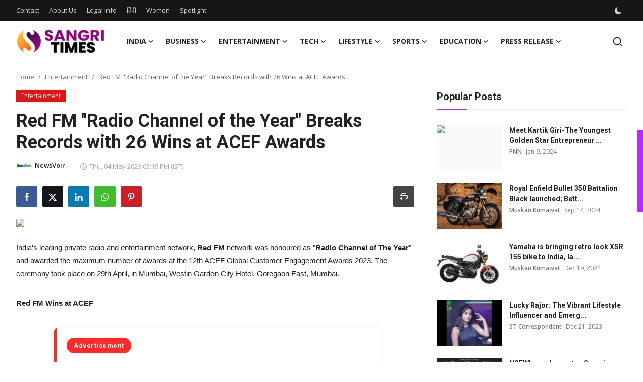

--- FILE ---
content_type: text/html; charset=UTF-8
request_url: https://en.sangritimes.com/red-fm-radio-channel-of-the-year-breaks-records-with-26-wins-at-acef-awards
body_size: 42528
content:
<!DOCTYPE html>
<html lang="en" >
<head>
<meta charset="utf-8">
<meta http-equiv="X-UA-Compatible" content="IE=edge">
<meta name="viewport" content="width=device-width, initial-scale=1">
<title>Red FM &quot;Radio Channel of the Year&quot; Breaks Records with 26 Wins at ACEF Awards - Sangri Times English</title>
<meta name="description" content="
	India&#039;s leading private radio and entertainment network, Red FM network was honoured as &quot;Radio Channel of The Year&quot; and awarded the maximum number of awards at the 12th ACEF Global Customer Engagement Awards 2023. The ceremony took place on 29th April, in Mumbai, Westin Garden City Hotel, Goregaon East, Mumbai.


	 


	
		
			
				
		
	



	Red FM Wins at ACEF


	 


	The 12th Edition of the Global Customer Engagement Forum and Awards recognizes campaigns, creatives, and customer engagement activities of brands using mediums of marketing. With 14 golds, 7 silvers, and 4 bronzes, Red FM has taken home the lions share of honors, with 26 awards to its name. RJ Raunac (Overall Metro), RJ Devanggana (Non-Metro Overall), and RJ Purab (Non-Metro Overall) won the Radio Jockey of The Year award under the gold and silver categories.


	 


	Speaking on the announcement, Nisha Narayanan, Director &amp; COO, Red FM, and Magic FM, said, &quot;We are truly humbled to receive recognition from the ACEF Global Customer Engagement Awards for our contributions to the industry. With the highest number of accolades in various segments such as radio, podcasts, digital, and marketing, the team&#039;s exceptional work has been acknowledged. I, hereby, congratulate and express gratitude to the entire Red FM team for their unwavering devotion, which has led Red FM India to become the holistic entertainment provider in the industry. These awards are an ode to the radio industrys perseverance and victory, proving that it is not only sustainable but also adaptive to ever-changing trends. The ongoing support of our listeners has been invaluable, and we are grateful for it. We hope it will continue as always.&quot;


	 


	
		
			
				
					Ranking
			
			
				
					Entrant Name (Will Come On the Trophy)
			
			
				
					Main Category
			
			
				
					Sub Category
			
			
				
					Campaign Name
			
		
		
			
				
					Bronze
			
			
				
					Red FM
			
			
				
					Experiential Marketing
			
			
				
					Effective
			
			
				
					Phone Free Day
			
		
		
			
				
					Bronze
			
			
				
					Red FM
			
			
				
					Most Admired Social Message
			
			
				
					Effective
			
			
				
					TRANSGENDERS IN KASHMIR STRUGGLE OF A THIRD KIND
			
		
		
			
				
					Bronze
			
			
				
					Red FM
			
			
				
					Radio
			
			
				
					CSR
			
			
				
					UMEED KI RUN
			
		
		
			
				
					Bronze
			
			
				
					Red FM
			
			
				
					Radio
			
			
				
					Best Use Of Celebrity Endorsement
			
			
				
					Sunheri Soch Season 2
			
		
		
			
				
					Gold
			
			
				
					Red FM
			
			
				
					Radio
			
			
				
					Effective Use Of Customer Feedback
			
			
				
					LOVE STORY
			
		
		
			
				
					Gold
			
			
				
					Red FM
			
			
				
					Radio
			
			
				
					Effective
			
			
				
					Jail Radio
			
		
		
			
				
					Gold
			
			
				
					Red FM
			
			
				
					Individual Award
			
			
				
					Radio Jockey Of The Year (Non-Metro - Overall)
			
			
				
					RJ Devanggana
			
		
		
			
				
					Gold
			
			
				
					Red FM
			
			
				
					Radio
			
			
				
					Effective Use Of Research
			
			
				
					HIDDEN FILES
			
		
		
			
				
					Gold
			
			
				
					Red FM
			
			
				
					Radio
			
			
				
					CSR
			
			
				
					WE FOR VETERANS
			
		
		
			
				
					Gold
			
			
				
					Red FM
			
			
				
					Individual
			
			
				
					Radio Jockey Of The Year- (Overall-Metro)
			
			
				
					RJ RAUNAC
			
		
		
			
				
					Gold
			
			
				
					Red FM
			
			
				
					Experiential Marketing
			
			
				
					Best Use Of Celebrity Endorsement
			
			
				
					Sounds Of Punjab
			
		
		
			
				
					Gold
			
			
				
					Red FM
			
			
				
					BTL
			
			
				
					Best Use Of Celebrity Endorsement
			
			
				
					Swag Fest
			
		
		
			
				
					Gold
			
			
				
					Red FM
			
			
				
					Podcast
			
			
				
					Business
			
			
				
					Decoding Unicorns
			
		
		
			
				
					Gold
			
			
				
					Red FM
			
			
				
					Podcast
			
			
				
					Education
			
			
				
					Sanskari Sex
			
		
		
			
				
					Gold
			
			
				
					Red FM
			
			
				
					Podcast
			
			
				
					General Podcasting
			
			
				
					India AT 75
			
		
		
			
				
					Gold
			
			
				
					Red FM
			
			
				
					Podcast
			
			
				
					Health
			
			
				
					Nutrition Secrets By Ryan
			
		
		
			
				
					Gold
			
			
				
					Red FM
			
			
				
					Podcast
			
			
				
					Science &amp; Medicine
			
			
				
					Dope Shope Drugs
			
		
		
			
			"/>
<meta name="keywords" content="Red, Radio, Channel, the, Year, Breaks, Records, with, Wins, ACEF, Awards"/>
<meta name="author" content="Sangri Times English"/>
<meta name="robots" content="all">
<meta property="og:locale" content="en-US"/>
<meta property="og:site_name" content="Sangri Times English"/>
<meta name="X-CSRF-TOKEN" content="b95135596fd27cf6572ab91af4c0017e">
<meta property="og:type" content="article"/>
<meta property="og:title" content="Red FM &quot;Radio Channel of the Year&quot; Breaks Records with 26 Wins at ACEF Awards"/>
<meta property="og:description" content="
	India&#039;s leading private radio and entertainment network, Red FM network was honoured as &quot;Radio Channel of The Year&quot; and awarded the maximum number of awards at the 12th ACEF Global Customer Engagement Awards 2023. The ceremony took place on 29th April, in Mumbai, Westin Garden City Hotel, Goregaon East, Mumbai.


	 


	
		
			
				
		
	



	Red FM Wins at ACEF


	 


	The 12th Edition of the Global Customer Engagement Forum and Awards recognizes campaigns, creatives, and customer engagement activities of brands using mediums of marketing. With 14 golds, 7 silvers, and 4 bronzes, Red FM has taken home the lions share of honors, with 26 awards to its name. RJ Raunac (Overall Metro), RJ Devanggana (Non-Metro Overall), and RJ Purab (Non-Metro Overall) won the Radio Jockey of The Year award under the gold and silver categories.


	 


	Speaking on the announcement, Nisha Narayanan, Director &amp; COO, Red FM, and Magic FM, said, &quot;We are truly humbled to receive recognition from the ACEF Global Customer Engagement Awards for our contributions to the industry. With the highest number of accolades in various segments such as radio, podcasts, digital, and marketing, the team&#039;s exceptional work has been acknowledged. I, hereby, congratulate and express gratitude to the entire Red FM team for their unwavering devotion, which has led Red FM India to become the holistic entertainment provider in the industry. These awards are an ode to the radio industrys perseverance and victory, proving that it is not only sustainable but also adaptive to ever-changing trends. The ongoing support of our listeners has been invaluable, and we are grateful for it. We hope it will continue as always.&quot;


	 


	
		
			
				
					Ranking
			
			
				
					Entrant Name (Will Come On the Trophy)
			
			
				
					Main Category
			
			
				
					Sub Category
			
			
				
					Campaign Name
			
		
		
			
				
					Bronze
			
			
				
					Red FM
			
			
				
					Experiential Marketing
			
			
				
					Effective
			
			
				
					Phone Free Day
			
		
		
			
				
					Bronze
			
			
				
					Red FM
			
			
				
					Most Admired Social Message
			
			
				
					Effective
			
			
				
					TRANSGENDERS IN KASHMIR STRUGGLE OF A THIRD KIND
			
		
		
			
				
					Bronze
			
			
				
					Red FM
			
			
				
					Radio
			
			
				
					CSR
			
			
				
					UMEED KI RUN
			
		
		
			
				
					Bronze
			
			
				
					Red FM
			
			
				
					Radio
			
			
				
					Best Use Of Celebrity Endorsement
			
			
				
					Sunheri Soch Season 2
			
		
		
			
				
					Gold
			
			
				
					Red FM
			
			
				
					Radio
			
			
				
					Effective Use Of Customer Feedback
			
			
				
					LOVE STORY
			
		
		
			
				
					Gold
			
			
				
					Red FM
			
			
				
					Radio
			
			
				
					Effective
			
			
				
					Jail Radio
			
		
		
			
				
					Gold
			
			
				
					Red FM
			
			
				
					Individual Award
			
			
				
					Radio Jockey Of The Year (Non-Metro - Overall)
			
			
				
					RJ Devanggana
			
		
		
			
				
					Gold
			
			
				
					Red FM
			
			
				
					Radio
			
			
				
					Effective Use Of Research
			
			
				
					HIDDEN FILES
			
		
		
			
				
					Gold
			
			
				
					Red FM
			
			
				
					Radio
			
			
				
					CSR
			
			
				
					WE FOR VETERANS
			
		
		
			
				
					Gold
			
			
				
					Red FM
			
			
				
					Individual
			
			
				
					Radio Jockey Of The Year- (Overall-Metro)
			
			
				
					RJ RAUNAC
			
		
		
			
				
					Gold
			
			
				
					Red FM
			
			
				
					Experiential Marketing
			
			
				
					Best Use Of Celebrity Endorsement
			
			
				
					Sounds Of Punjab
			
		
		
			
				
					Gold
			
			
				
					Red FM
			
			
				
					BTL
			
			
				
					Best Use Of Celebrity Endorsement
			
			
				
					Swag Fest
			
		
		
			
				
					Gold
			
			
				
					Red FM
			
			
				
					Podcast
			
			
				
					Business
			
			
				
					Decoding Unicorns
			
		
		
			
				
					Gold
			
			
				
					Red FM
			
			
				
					Podcast
			
			
				
					Education
			
			
				
					Sanskari Sex
			
		
		
			
				
					Gold
			
			
				
					Red FM
			
			
				
					Podcast
			
			
				
					General Podcasting
			
			
				
					India AT 75
			
		
		
			
				
					Gold
			
			
				
					Red FM
			
			
				
					Podcast
			
			
				
					Health
			
			
				
					Nutrition Secrets By Ryan
			
		
		
			
				
					Gold
			
			
				
					Red FM
			
			
				
					Podcast
			
			
				
					Science &amp; Medicine
			
			
				
					Dope Shope Drugs
			
		
		
			
			"/>
<meta property="og:url" content="https://en.sangritimes.com/red-fm-radio-channel-of-the-year-breaks-records-with-26-wins-at-acef-awards"/>
<meta property="og:image" content="https://www.newsvoir.com/images/article/image1/24261_redfm0405.JPG"/>
<meta property="og:image:width" content="750"/>
<meta property="og:image:height" content="422"/>
<meta property="article:author" content="NewsVoir"/>
<meta property="fb:app_id" content=""/>
<meta property="article:published_time" content="2023-05-04 15:19:27"/>
<meta property="article:modified_time" content="2023-05-04 15:19:27"/>
<meta name="twitter:card" content="summary_large_image"/>
<meta name="twitter:site" content="@Sangri Times English"/>
<meta name="twitter:creator" content="@NewsVoir"/>
<meta name="twitter:title" content="Red FM &quot;Radio Channel of the Year&quot; Breaks Records with 26 Wins at ACEF Awards"/>
<meta name="twitter:description" content="
	India&#039;s leading private radio and entertainment network, Red FM network was honoured as &quot;Radio Channel of The Year&quot; and awarded the maximum number of awards at the 12th ACEF Global Customer Engagement Awards 2023. The ceremony took place on 29th April, in Mumbai, Westin Garden City Hotel, Goregaon East, Mumbai.


	 


	
		
			
				
		
	



	Red FM Wins at ACEF


	 


	The 12th Edition of the Global Customer Engagement Forum and Awards recognizes campaigns, creatives, and customer engagement activities of brands using mediums of marketing. With 14 golds, 7 silvers, and 4 bronzes, Red FM has taken home the lions share of honors, with 26 awards to its name. RJ Raunac (Overall Metro), RJ Devanggana (Non-Metro Overall), and RJ Purab (Non-Metro Overall) won the Radio Jockey of The Year award under the gold and silver categories.


	 


	Speaking on the announcement, Nisha Narayanan, Director &amp; COO, Red FM, and Magic FM, said, &quot;We are truly humbled to receive recognition from the ACEF Global Customer Engagement Awards for our contributions to the industry. With the highest number of accolades in various segments such as radio, podcasts, digital, and marketing, the team&#039;s exceptional work has been acknowledged. I, hereby, congratulate and express gratitude to the entire Red FM team for their unwavering devotion, which has led Red FM India to become the holistic entertainment provider in the industry. These awards are an ode to the radio industrys perseverance and victory, proving that it is not only sustainable but also adaptive to ever-changing trends. The ongoing support of our listeners has been invaluable, and we are grateful for it. We hope it will continue as always.&quot;


	 


	
		
			
				
					Ranking
			
			
				
					Entrant Name (Will Come On the Trophy)
			
			
				
					Main Category
			
			
				
					Sub Category
			
			
				
					Campaign Name
			
		
		
			
				
					Bronze
			
			
				
					Red FM
			
			
				
					Experiential Marketing
			
			
				
					Effective
			
			
				
					Phone Free Day
			
		
		
			
				
					Bronze
			
			
				
					Red FM
			
			
				
					Most Admired Social Message
			
			
				
					Effective
			
			
				
					TRANSGENDERS IN KASHMIR STRUGGLE OF A THIRD KIND
			
		
		
			
				
					Bronze
			
			
				
					Red FM
			
			
				
					Radio
			
			
				
					CSR
			
			
				
					UMEED KI RUN
			
		
		
			
				
					Bronze
			
			
				
					Red FM
			
			
				
					Radio
			
			
				
					Best Use Of Celebrity Endorsement
			
			
				
					Sunheri Soch Season 2
			
		
		
			
				
					Gold
			
			
				
					Red FM
			
			
				
					Radio
			
			
				
					Effective Use Of Customer Feedback
			
			
				
					LOVE STORY
			
		
		
			
				
					Gold
			
			
				
					Red FM
			
			
				
					Radio
			
			
				
					Effective
			
			
				
					Jail Radio
			
		
		
			
				
					Gold
			
			
				
					Red FM
			
			
				
					Individual Award
			
			
				
					Radio Jockey Of The Year (Non-Metro - Overall)
			
			
				
					RJ Devanggana
			
		
		
			
				
					Gold
			
			
				
					Red FM
			
			
				
					Radio
			
			
				
					Effective Use Of Research
			
			
				
					HIDDEN FILES
			
		
		
			
				
					Gold
			
			
				
					Red FM
			
			
				
					Radio
			
			
				
					CSR
			
			
				
					WE FOR VETERANS
			
		
		
			
				
					Gold
			
			
				
					Red FM
			
			
				
					Individual
			
			
				
					Radio Jockey Of The Year- (Overall-Metro)
			
			
				
					RJ RAUNAC
			
		
		
			
				
					Gold
			
			
				
					Red FM
			
			
				
					Experiential Marketing
			
			
				
					Best Use Of Celebrity Endorsement
			
			
				
					Sounds Of Punjab
			
		
		
			
				
					Gold
			
			
				
					Red FM
			
			
				
					BTL
			
			
				
					Best Use Of Celebrity Endorsement
			
			
				
					Swag Fest
			
		
		
			
				
					Gold
			
			
				
					Red FM
			
			
				
					Podcast
			
			
				
					Business
			
			
				
					Decoding Unicorns
			
		
		
			
				
					Gold
			
			
				
					Red FM
			
			
				
					Podcast
			
			
				
					Education
			
			
				
					Sanskari Sex
			
		
		
			
				
					Gold
			
			
				
					Red FM
			
			
				
					Podcast
			
			
				
					General Podcasting
			
			
				
					India AT 75
			
		
		
			
				
					Gold
			
			
				
					Red FM
			
			
				
					Podcast
			
			
				
					Health
			
			
				
					Nutrition Secrets By Ryan
			
		
		
			
				
					Gold
			
			
				
					Red FM
			
			
				
					Podcast
			
			
				
					Science &amp; Medicine
			
			
				
					Dope Shope Drugs
			
		
		
			
			"/>
<meta name="twitter:image" content="https://www.newsvoir.com/images/article/image1/24261_redfm0405.JPG"/>
<link rel="shortcut icon" type="image/png" href="https://en.sangritimes.com/uploads/logo/logo_64fddbfd7cdc8.png"/>
<link rel="canonical" href="https://en.sangritimes.com/red-fm-radio-channel-of-the-year-breaks-records-with-26-wins-at-acef-awards"/>
<link rel="alternate" href="https://en.sangritimes.com/red-fm-radio-channel-of-the-year-breaks-records-with-26-wins-at-acef-awards" hreflang="en-US"/>
<link href="https://fonts.googleapis.com/css?family=Open+Sans:300,400,600,700&display=swap" rel="stylesheet"><link href="https://fonts.googleapis.com/css?family=Roboto:300,400,500,700&display=swap&subset=cyrillic,cyrillic-ext,greek,greek-ext,latin-ext,vietnamese" rel="stylesheet"><link href="https://en.sangritimes.com/assets/vendor/bootstrap/css/bootstrap.min.css" rel="stylesheet">
<link href="https://en.sangritimes.com/assets/themes/magazine/css/style-2.4.1.min.css" rel="stylesheet">
<style>:root {--vr-font-primary:  "Open Sans", Helvetica, sans-serif;--vr-font-secondary:  "Roboto", Helvetica, sans-serif;--vr-font-tertiary:  Verdana, Helvetica, sans-serif;--vr-theme-color: #b32dfe;--vr-block-color: #161616;--vr-mega-menu-color: #f9f9f9;} .section-videos .video-large .image {height: 100% !important;}
.bn-ds-1{width: 728px; height: 90px;}.bn-mb-1{width: 300px; height: 250px;}.bn-ds-2{width: 728px; height: 90px;}.bn-mb-2{width: 300px; height: 250px;}.bn-ds-3{width: 728px; height: 90px;}.bn-mb-3{width: 300px; height: 250px;}.bn-ds-4{width: 728px; height: 90px;}.bn-mb-4{width: 300px; height: 250px;}.bn-ds-5{width: 728px; height: 90px;}.bn-mb-5{width: 300px; height: 250px;}.bn-ds-6{width: 728px; height: 90px;}.bn-mb-6{width: 300px; height: 250px;}.bn-ds-7{width: 728px; height: 90px;}.bn-mb-7{width: 300px; height: 250px;}.bn-ds-8{width: 336px; height: 280px;}.bn-mb-8{width: 300px; height: 250px;}.bn-ds-9{width: 336px; height: 280px;}.bn-mb-9{width: 300px; height: 250px;}.bn-ds-10{width: 300px; height: 250px;}.bn-mb-10{width: 300px; height: 250px;}.bn-ds-11{width: 700px; height: 200px;}.bn-mb-11{width: 300px; height: 200px;}.modal-newsletter .image {background-image: url('https://en.sangritimes.com/assets/img/newsletter.webp');}</style>
<script>var VrConfig = {baseURL: 'https://en.sangritimes.com', csrfTokenName: 'csrf_token', sysLangId: '1', authCheck: 0, rtl: false, isRecaptchaEnabled: '0', categorySliderIds: [], textOk: "OK", textYes: "Yes", textCancel: "Cancel", textCorrectAnswer: "Correct Answer", textWrongAnswer: "Wrong Answer"};</script><meta name="robots" content="max-image-preview:large"/>
<link rel="apple-touch-icon" href="https://en.sangritimes.com/assets/img/pwa/144x144.png">
<meta name="google-site-verification" content="agEnzsLrFUTeDmb_ryWptC5zbyMf6R6KMi6zJs2gkWo" />
<meta name="msvalidate.01" content="A4EFD53CA0738A565CF59D91B554FB0E" />

<!-- Clarity tracking code for https://en.sangritimes.com/ -->
<script>
    (function(c,l,a,r,i,t,y){
        c[a]=c[a]||function(){(c[a].q=c[a].q||[]).push(arguments)};
        t=l.createElement(r);t.async=1;t.src="https://www.clarity.ms/tag/"+i+"?ref=bwt";
        y=l.getElementsByTagName(r)[0];y.parentNode.insertBefore(t,y);
    })(window, document, "clarity", "script", "syypl094nl");
</script>

<!-- Google tag (gtag.js) -->
<script async src="https://www.googletagmanager.com/gtag/js?id=G-BD4D7NQF75"></script>
<script>
  window.dataLayer = window.dataLayer || [];
  function gtag(){dataLayer.push(arguments);}
  gtag('js', new Date());

  gtag('config', 'G-BD4D7NQF75');
</script>
<script> window._izq = window._izq || []; window._izq.push(["init"]); </script>
<script src="https://cdn.izooto.com/scripts/86438eff089afdb4d5032ec3084a45fbeeb65c1c.js"></script></head>
<body class="magazine  ">
<div id="nav-top" class="d-flex align-items-center">
<div class="container-xl d-flex justify-content-center justify-content-between">
<div class="d-flex align-items-center">
<ul class="navbar-nav flex-row top-left">
<li class="nav-item"><a href="https://en.sangritimes.com/contact" class="nav-link">Contact</a></li>
<li class="nav-item"><a href="https://en.sangritimes.com/about-us" class="nav-link">About Us</a></li>
<li class="nav-item"><a href="https://en.sangritimes.com/legal-info" class="nav-link">Legal Info</a></li>
</ul>

<div class="d-flex align-items-center">
  <ul class="navbar-nav flex-row top-left">
    <li class="nav-item"><a href="https://www.sangritimes.com/" class="nav-link">हिंदी</a></li>
    
    <li class="nav-item"><a href="https://women.sangritimes.com/" class="nav-link">Women</a></li>
    <li class="nav-item"><a href="https://en.sangritimes.com/spotlight/" class="nav-link">Spotlight</a></li>
  </ul>
</div>

</div>
<div class="d-flex align-items-center">
<ul class="navbar-nav flex-row flex-wrap ms-md-auto align-items-center">
<li class="nav-item display-flex align-items-center m0">
<form action="https://en.sangritimes.com/switch-dark-mode" method="post">
<input type="hidden" name="csrf_token" value="b95135596fd27cf6572ab91af4c0017e"><input type="hidden" name="back_url" value="https://en.sangritimes.com/red-fm-radio-channel-of-the-year-breaks-records-with-26-wins-at-acef-awards">
<button type="submit" name="theme_mode" value="dark" class="btn-switch-mode" aria-label="switch-mode">
<svg xmlns="http://www.w3.org/2000/svg" width="13" height="13" fill="currentColor" class="dark-mode-icon" viewBox="0 0 16 16">
<path d="M6 .278a.768.768 0 0 1 .08.858 7.208 7.208 0 0 0-.878 3.46c0 4.021 3.278 7.277 7.318 7.277.527 0 1.04-.055 1.533-.16a.787.787 0 0 1 .81.316.733.733 0 0 1-.031.893A8.349 8.349 0 0 1 8.344 16C3.734 16 0 12.286 0 7.71 0 4.266 2.114 1.312 5.124.06A.752.752 0 0 1 6 .278z"/>
</svg>
</button>
</form>
</li>
</ul>
</div>
</div>
</div><header id="header" >
<div class="navbar navbar-expand-md nav-main">
<nav class="container-xl">
<a href="https://en.sangritimes.com" class="navbar-brand p-0">
<img src="https://en.sangritimes.com/uploads/logo/logo_64fddb38a025c.png" alt="logo" class="logo" width="178" height="56">
</a>
<div class="collapse navbar-collapse">
<ul class="navbar-nav navbar-left display-flex align-items-center">
<li class="nav-item nav-item-category nav-item-category-1" data-category-id="1">
<a href="https://en.sangritimes.com/national" class="nav-link" data-toggle="dropdown" role="button" aria-expanded="false">India<i class="icon-arrow-down"></i></a>
</li>
<li class="nav-item nav-item-category nav-item-category-10" data-category-id="10">
<a href="https://en.sangritimes.com/business" class="nav-link" data-toggle="dropdown" role="button" aria-expanded="false">Business<i class="icon-arrow-down"></i></a>
</li>
<li class="nav-item nav-item-category nav-item-category-5" data-category-id="5">
<a href="https://en.sangritimes.com/entertainment" class="nav-link" data-toggle="dropdown" role="button" aria-expanded="false">Entertainment<i class="icon-arrow-down"></i></a>
</li>
<li class="nav-item nav-item-category nav-item-category-3" data-category-id="3">
<a href="https://en.sangritimes.com/technology" class="nav-link" data-toggle="dropdown" role="button" aria-expanded="false">Tech<i class="icon-arrow-down"></i></a>
</li>
<li class="nav-item nav-item-category nav-item-category-4" data-category-id="4">
<a href="https://en.sangritimes.com/lifestyle" class="nav-link" data-toggle="dropdown" role="button" aria-expanded="false">Lifestyle<i class="icon-arrow-down"></i></a>
</li>
<li class="nav-item nav-item-category nav-item-category-6" data-category-id="6">
<a href="https://en.sangritimes.com/sports" class="nav-link" data-toggle="dropdown" role="button" aria-expanded="false">Sports<i class="icon-arrow-down"></i></a>
</li>
<li class="nav-item nav-item-category nav-item-category-9" data-category-id="9">
<a href="https://en.sangritimes.com/education" class="nav-link" data-toggle="dropdown" role="button" aria-expanded="false">Education<i class="icon-arrow-down"></i></a>
</li>
<li class="nav-item nav-item-category nav-item-category-14" data-category-id="14">
<a href="https://en.sangritimes.com/press-release" class="nav-link" data-toggle="dropdown" role="button" aria-expanded="false">Press Release<i class="icon-arrow-down"></i></a>
</li>
</ul>
<hr class="d-md-none text-white-50">
<ul class="navbar-nav navbar-right flex-row flex-wrap align-items-center ms-md-auto">
<li class="nav-item col-6 col-lg-auto position-relative">
<button type="button" class="btn-link nav-link py-2 px-0 px-lg-2 search-icon display-flex align-items-center" aria-label="search">
<svg xmlns="http://www.w3.org/2000/svg" width="21" height="21" viewBox="0 0 24 24" fill="none" stroke="currentColor" stroke-width="2" stroke-linecap="round" stroke-linejoin="round">
<circle cx="11" cy="11" r="8"></circle>
<line x1="21" y1="21" x2="16.65" y2="16.65"></line>
</svg>
</button>
<div class="search-form">
<form action="https://en.sangritimes.com/search" method="get" id="search_validate">
<input type="text" name="q" maxlength="300" pattern=".*\S+.*" class="form-control form-input" placeholder="Search..."  required>
<button class="btn btn-custom" aria-label="search">
<svg xmlns="http://www.w3.org/2000/svg" width="20" height="20" viewBox="0 0 24 24" fill="none" stroke="currentColor" stroke-width="2" stroke-linecap="round" stroke-linejoin="round">
<circle cx="11" cy="11" r="8"></circle>
<line x1="21" y1="21" x2="16.65" y2="16.65"></line>
</svg>
</button>
</form>
</div>
</li>
</ul>
</div>
</nav>
</div>

<div class="container-xl">
<div class="mega-menu-container">
<div class="mega-menu mega-menu-1 shadow-sm" data-category-id="1">
<div class="container-fluid">
<div class="row">
<div class="col-3 menu-left vr-scrollbar">
<a href="https://en.sangritimes.com/national" data-category-filter="all" class="link-sub-category link-sub-category-all active">All</a>
<a href="https://en.sangritimes.com/national/west-bengal" data-category-filter="26" class="link-sub-category">West Bengal</a>
<a href="https://en.sangritimes.com/national/madhya-pradesh" data-category-filter="19" class="link-sub-category">Madhya Pradesh</a>
<a href="https://en.sangritimes.com/national/gujarat" data-category-filter="16" class="link-sub-category">Gujarat</a>
<a href="https://en.sangritimes.com/national/bihar" data-category-filter="18" class="link-sub-category">Bihar</a>
<a href="https://en.sangritimes.com/national/rajasthan" data-category-filter="15" class="link-sub-category">Rajasthan</a>
<a href="https://en.sangritimes.com/national/uttar-pradesh" data-category-filter="20" class="link-sub-category">Uttar Pradesh</a>
<a href="https://en.sangritimes.com/national/maharashtra" data-category-filter="17" class="link-sub-category">Maharashtra</a>
</div>
<div class="col-12 menu-right">
<div class="menu-category-items filter-all active">
<div class="container-fluid">
<div class="row">
<div class="col-sm-2 menu-post-item width25">
<div class="image">
<a href="https://en.sangritimes.com/military-power-is-ultimate-guarantee-of-national-security-says-air-force-chief-ap-singh">
<img src="[data-uri]" data-src="https://en.sangritimes.com/uploads/images/202601/image_430x256_69710d1c5a63f.webp" alt="Military Power Is Ultimate Guarantee of National Security, Says Air Force Chief AP Singh" class="img-fluid lazyload" width="232" height="140"/>
</a>
</div>
<h3 class="title"><a href="https://en.sangritimes.com/military-power-is-ultimate-guarantee-of-national-security-says-air-force-chief-ap-singh">Military Power Is Ultimate Guarantee of Natio...</a></h3>
<p class="small-post-meta">    <a href="https://en.sangritimes.com/user/muskan" class="a-username">Muskan Kumawat</a>
    <span>Jan 22, 2026</span>
</p>
</div>
<div class="col-sm-2 menu-post-item width25">
<div class="image">
<a href="https://en.sangritimes.com/sunita-williams-dismisses-trapped-in-space-claims-after-95-month-iss-stay">
<img src="[data-uri]" data-src="https://en.sangritimes.com/uploads/images/202601/image_430x256_696fc23855913.webp" alt="Sunita Williams Dismisses ‘Trapped in Space’ Claims After 9.5-Month ISS Stay" class="img-fluid lazyload" width="232" height="140"/>
</a>
</div>
<h3 class="title"><a href="https://en.sangritimes.com/sunita-williams-dismisses-trapped-in-space-claims-after-95-month-iss-stay">Sunita Williams Dismisses ‘Trapped in Space’ ...</a></h3>
<p class="small-post-meta">    <a href="https://en.sangritimes.com/user/muskan" class="a-username">Muskan Kumawat</a>
    <span>Jan 21, 2026</span>
</p>
</div>
<div class="col-sm-2 menu-post-item width25">
<div class="image">
<a href="https://en.sangritimes.com/mumbai-accident-akshay-kumars-convoy-vehicle-hits-auto-rickshaw-in-juhu">
<img src="[data-uri]" data-src="https://en.sangritimes.com/uploads/images/202601/image_430x256_696f03a459133.webp" alt="Mumbai Accident: Akshay Kumar’s Convoy Vehicle Hits Auto-Rickshaw in Juhu" class="img-fluid lazyload" width="232" height="140"/>
</a>
</div>
<h3 class="title"><a href="https://en.sangritimes.com/mumbai-accident-akshay-kumars-convoy-vehicle-hits-auto-rickshaw-in-juhu">Mumbai Accident: Akshay Kumar’s Convoy Vehicl...</a></h3>
<p class="small-post-meta">    <a href="https://en.sangritimes.com/user/muskan" class="a-username">Muskan Kumawat</a>
    <span>Jan 20, 2026</span>
</p>
</div>
<div class="col-sm-2 menu-post-item width25">
<div class="image">
<a href="https://en.sangritimes.com/national-security-cases-need-deeper-scrutiny-before-granting-bail-dy-chandrachud">
<img src="[data-uri]" data-src="https://en.sangritimes.com/uploads/images/202601/image_430x256_696d2caa1673e.webp" alt="National Security Cases Need Deeper Scrutiny Before Granting Bail: DY Chandrachud" class="img-fluid lazyload" width="232" height="140"/>
</a>
</div>
<h3 class="title"><a href="https://en.sangritimes.com/national-security-cases-need-deeper-scrutiny-before-granting-bail-dy-chandrachud">National Security Cases Need Deeper Scrutiny ...</a></h3>
<p class="small-post-meta">    <a href="https://en.sangritimes.com/user/muskan" class="a-username">Muskan Kumawat</a>
    <span>Jan 19, 2026</span>
</p>
</div>
</div>
</div>
</div>
<div class="menu-category-items filter-26">
<div class="container-fluid">
<div class="row">
</div>
</div>
</div>
<div class="menu-category-items filter-19">
<div class="container-fluid">
<div class="row">
</div>
</div>
</div>
<div class="menu-category-items filter-16">
<div class="container-fluid">
<div class="row">
</div>
</div>
</div>
<div class="menu-category-items filter-18">
<div class="container-fluid">
<div class="row">
</div>
</div>
</div>
<div class="menu-category-items filter-15">
<div class="container-fluid">
<div class="row">
<div class="col-sm-2 menu-post-item width25">
<div class="image">
<a href="https://en.sangritimes.com/achievements-of-rajasthan-in-compliance-reduction-and-deregulation-under-ease-of-doing-business">
<img src="[data-uri]" data-src="https://blogger.googleusercontent.com/img/b/R29vZ2xl/AVvXsEiExWxJ9ywyH_nxCwiW_o7rVZ0RKNgcgXCfd8_KI1A4UOLmN74RnYNlQE6PWolMpue7h-ojM6e2acS1mIb60tsQP4LmSGshYVZIdPHQ2zbU8BTON0gpXMHxyd49S4JmBxz0vRQMjVSoi_AwbhwmIn2Hs9EBv1GoAPkjYEhN0WBSwfPPSMYGnjpFXVB7mH4/w1600/Achievements%20of%20Rajasthan.webp" alt="Achievements of Rajasthan in Compliance Reduction and Deregulation under Ease of Doing Business" class="img-fluid lazyload" width="232" height="140"/>
</a>
</div>
<h3 class="title"><a href="https://en.sangritimes.com/achievements-of-rajasthan-in-compliance-reduction-and-deregulation-under-ease-of-doing-business">Achievements of Rajasthan in Compliance Reduc...</a></h3>
<p class="small-post-meta">    <a href="#" class="a-username">ST Correspondent</a>
    <span>Dec 19, 2025</span>
</p>
</div>
<div class="col-sm-2 menu-post-item width25">
<div class="image">
<a href="https://en.sangritimes.com/chief-secretary-shri-sudhansh-pant-chairs-a-review-meeting-on-mous-signed-during-rrgis24">
<img src="[data-uri]" data-src="https://blogger.googleusercontent.com/img/b/R29vZ2xl/AVvXsEi08spHay0sgDvI3hvB05g8E6LLvDB_0T1bt-7MZCCZXOocqqjLN6XNW9mSJ3N3Oz14zRv_MjOwJfl5n27HKuLy1aMWO98uUDVhlQKxxq31tIZfulNLv2Osqrx1M0RzgeBzbi5i6EX18L_DA-BIqntCLaziqDHFNKSHURq_fkWjKtFJHPA8ZnF_Es8Hnwk/w1600/CS%20Meeting%201.jpeg.jpg" alt="Chief Secretary Shri Sudhansh Pant Chairs a Review Meeting on MoUs signed during RRGIS’24" class="img-fluid lazyload" width="232" height="140"/>
</a>
</div>
<h3 class="title"><a href="https://en.sangritimes.com/chief-secretary-shri-sudhansh-pant-chairs-a-review-meeting-on-mous-signed-during-rrgis24">Chief Secretary Shri Sudhansh Pant Chairs a R...</a></h3>
<p class="small-post-meta">    <a href="#" class="a-username">ST Correspondent</a>
    <span>Nov 8, 2025</span>
</p>
</div>
<div class="col-sm-2 menu-post-item width25">
<div class="image">
<a href="https://en.sangritimes.com/zuari-finserv-expands-footprint-in-rajasthan-with-its-new-office-in-jaipur">
<img src="[data-uri]" data-src="https://blogger.googleusercontent.com/img/b/R29vZ2xl/AVvXsEjqYf0_RB9ZZX8SWyzMIzh70lDY8JlWwl5vX8nenEDTbX2LyYgRmggHvOPcnznHcY4u7HSLFCh7qmbgme-6rVyyHdbXZcgIqn3kC-dmktEYaMnhEMVnzvrzrgQXF-fPqZ24VOVUmOTkvyVMAr6fjprp6dY2wVcuS2ikNZnhnaK8VThutcWO6hpV6dxntiY/w1600/Zuari%20Finserv%20Expands%20Footprint.jpg" alt="Zuari Finserv Expands Footprint in Rajasthan with its New Office in Jaipur" class="img-fluid lazyload" width="232" height="140"/>
</a>
</div>
<h3 class="title"><a href="https://en.sangritimes.com/zuari-finserv-expands-footprint-in-rajasthan-with-its-new-office-in-jaipur">Zuari Finserv Expands Footprint in Rajasthan ...</a></h3>
<p class="small-post-meta">    <a href="#" class="a-username">ST Correspondent</a>
    <span>Feb 25, 2025</span>
</p>
</div>
<div class="col-sm-2 menu-post-item width25">
<div class="image">
<a href="https://en.sangritimes.com/zuari-finserv-strengthens-presence-in-rajasthan-with-new-office-in-udaipur">
<img src="[data-uri]" data-src="https://blogger.googleusercontent.com/img/b/R29vZ2xl/AVvXsEgzHmdUfbdT2mNBBxGRazo6OTC5SScq_t2_50tLg3BHN-ST-xYigpuSNuR6Me2BHQ_s8J5TvmF3xqaALhk5zbNmkATXfIVYBFHYOexRjxuuNe6dwJY1o0KJtfeQrCKmc7igpogJzcTS3H4k3qmtkAsqV9FhuhTEZhSnD_byuXfnU6u7r5ikoGME9_9_6C4/w1600/Zuari%20Finserv%20Strengthens%20Presence.jpg" alt="Zuari Finserv Strengthens Presence in Rajasthan with New Office in Udaipur" class="img-fluid lazyload" width="232" height="140"/>
</a>
</div>
<h3 class="title"><a href="https://en.sangritimes.com/zuari-finserv-strengthens-presence-in-rajasthan-with-new-office-in-udaipur">Zuari Finserv Strengthens Presence in Rajasth...</a></h3>
<p class="small-post-meta">    <a href="#" class="a-username">ST Correspondent</a>
    <span>Feb 25, 2025</span>
</p>
</div>
</div>
</div>
</div>
<div class="menu-category-items filter-20">
<div class="container-fluid">
<div class="row">
<div class="col-sm-2 menu-post-item width25">
<div class="image">
<a href="https://en.sangritimes.com/176-bicycles-105-villages-one-vision-for-education-avaada-foundation-empowers-young-achievers-in-uttar-pradesh">
<img src="[data-uri]" data-src="https://blogger.googleusercontent.com/img/b/R29vZ2xl/AVvXsEhlWjWC7o0lCDn9SVigZc44ukj8XNSaFtRJvNmS0CdboqvnXV-Qpcp-t23CDLdxcVc0pEG5bs-p9OwCSLWXXU0Fv-J2wtvozs5fgU9xMXc6T1h_5gesdfHV0ZZ-dPAvLn26I3gxCZTfMG0Zy1_XRgqyQPtzVmJ2L9I8_vWfokO6Pi8-TXrj9dDCSfH8tymF/w1600/176%20Bicycles.jpg" alt="176 Bicycles, 105 Villages, One Vision for Education: Avaada Foundation Empowers Young Achievers in Uttar Pradesh" class="img-fluid lazyload" width="232" height="140"/>
</a>
</div>
<h3 class="title"><a href="https://en.sangritimes.com/176-bicycles-105-villages-one-vision-for-education-avaada-foundation-empowers-young-achievers-in-uttar-pradesh">176 Bicycles, 105 Villages, One Vision for Ed...</a></h3>
<p class="small-post-meta">    <a href="#" class="a-username">ST Correspondent</a>
    <span>Jun 30, 2025</span>
</p>
</div>
<div class="col-sm-2 menu-post-item width25">
<div class="image">
<a href="https://en.sangritimes.com/dr-priyanka-maurya-appointed-to-uttar-pradesh-state-women-commission-by-yogi-adityanathgovernment">
<img src="[data-uri]" data-src="https://blogger.googleusercontent.com/img/b/R29vZ2xl/AVvXsEjheI1H6-HX2YQf3DrTifTZu5RBsjXyyzMh61AbgUvYk8NPp_pTpQn4qYTF0uG83obQ3mZ9SQFahy54hh0xg5rtR1K3f65AVBt3daUfC66nE90wZzJLm_0Ds6J2Cb-Ml3S0l5gkuze_u0uw_zXWOAH8dViW40B905yFnzKuHDB8Y06nkoOX5Zp6S_ai42zP/w1600/Doctor%20Dr.%20Priyanka%20Maurya.jpg" alt="Dr. Priyanka Maurya Appointed to Uttar Pradesh State Women Commission by Yogi Adityanath Government" class="img-fluid lazyload" width="232" height="140"/>
</a>
</div>
<h3 class="title"><a href="https://en.sangritimes.com/dr-priyanka-maurya-appointed-to-uttar-pradesh-state-women-commission-by-yogi-adityanathgovernment">Dr. Priyanka Maurya Appointed to Uttar Prades...</a></h3>
<p class="small-post-meta">    <a href="#" class="a-username">ST Correspondent</a>
    <span>Sep 26, 2024</span>
</p>
</div>
</div>
</div>
</div>
<div class="menu-category-items filter-17">
<div class="container-fluid">
<div class="row">
<div class="col-sm-2 menu-post-item width25">
<div class="image">
<a href="https://en.sangritimes.com/ajit-pawar-embraces-ai-technology-to-bolster-his-political-messaging">
<img src="[data-uri]" data-src="https://en.sangritimes.com/uploads/images/202410/image_430x256_671a2376527f7.webp" alt="Ajit Pawar Embraces AI Technology to Bolster His Political Messaging" class="img-fluid lazyload" width="232" height="140"/>
</a>
</div>
<h3 class="title"><a href="https://en.sangritimes.com/ajit-pawar-embraces-ai-technology-to-bolster-his-political-messaging">Ajit Pawar Embraces AI Technology to Bolster ...</a></h3>
<p class="small-post-meta">    <a href="#" class="a-username">ST Correspondent</a>
    <span>Oct 24, 2024</span>
</p>
</div>
<div class="col-sm-2 menu-post-item width25">
<div class="image">
<a href="https://en.sangritimes.com/pune-welcomes-you-to-the-largest-festival-in-the-world-global-ganesh-festival-2024">
<img src="[data-uri]" data-src="https://blogger.googleusercontent.com/img/b/R29vZ2xl/AVvXsEgVT1emYLzNckNme9BGlN7zfUMicF2_6NgXR0NqcaUZZFABxlhlbTLOynCfpXAF4J8nCrBH6u1yyKgYEMP8rcweHXxNXmIhGZxCKoA_BJ164b9KdIbnAW0pm41kdw5I1aA9eBNGv9Gu0QBk3ziaDIrkxN23ukrAGFkEYa-blGrrdaq_VQI0Z4PEzXcDRFTg/w1600/Pune%20Welcomes.jpg" alt="Pune Welcomes You to the Largest Festival in the World: Global Ganesh Festival 2024" class="img-fluid lazyload" width="232" height="140"/>
</a>
</div>
<h3 class="title"><a href="https://en.sangritimes.com/pune-welcomes-you-to-the-largest-festival-in-the-world-global-ganesh-festival-2024">Pune Welcomes You to the Largest Festival in ...</a></h3>
<p class="small-post-meta">    <a href="#" class="a-username">ST Correspondent</a>
    <span>Sep 13, 2024</span>
</p>
</div>
<div class="col-sm-2 menu-post-item width25">
<div class="image">
<a href="https://en.sangritimes.com/empowering-adivasi-youth-the-inspiring-journey-of-miam-charitable-trust-police-training-academy">
<img src="[data-uri]" data-src="https://blogger.googleusercontent.com/img/b/R29vZ2xl/AVvXsEiHn7W1i3PZMax7_R96M6sawh6IYFPy1qB8CVBLGARgVMz-Yes4_AYPoNjLcAT2j9cIVm8PIVLgdkBH6seTAhK0cy1ihKrtl5888pk0DQBIA547SU_1yN9oT7GxKQJj7RZUpDlU8ZZLHzpPMRO3n9pmRDAhYqxDhBkqew_EiR2KHsvrTIVXQx4fUO-2-ova/w1600/Empowering%20Adivasi%20Youth.jpg" alt="Empowering Adivasi Youth: The Inspiring Journey of MIAM Charitable Trust Police Training Academy" class="img-fluid lazyload" width="232" height="140"/>
</a>
</div>
<h3 class="title"><a href="https://en.sangritimes.com/empowering-adivasi-youth-the-inspiring-journey-of-miam-charitable-trust-police-training-academy">Empowering Adivasi Youth: The Inspiring Journ...</a></h3>
<p class="small-post-meta">    <a href="#" class="a-username">ST Correspondent</a>
    <span>Jun 10, 2024</span>
</p>
</div>
<div class="col-sm-2 menu-post-item width25">
<div class="image">
<a href="https://en.sangritimes.com/santosh-bhapkar-appointed-as-maharashtra-state-secretary-of-bharatiya-kisan-manch">
<img src="[data-uri]" data-src="https://pnndigital.com/wp-content/uploads/2023/08/1-1-13.jpg" alt="Santosh Bhapkar Appointed as Maharashtra State Secretary of Bharatiya Kisan Manch" class="img-fluid lazyload" width="232" height="140"/>
</a>
</div>
<h3 class="title"><a href="https://en.sangritimes.com/santosh-bhapkar-appointed-as-maharashtra-state-secretary-of-bharatiya-kisan-manch">Santosh Bhapkar Appointed as Maharashtra Stat...</a></h3>
<p class="small-post-meta">    <a href="https://en.sangritimes.com/user/pnnindia" class="a-username">PNN</a>
    <span>Aug 4, 2023</span>
</p>
</div>
</div>
</div>
</div>
</div>
</div>
</div>
</div>
<div class="mega-menu mega-menu-10 shadow-sm" data-category-id="10">
<div class="container-fluid">
<div class="row">
<div class="col-3 menu-left vr-scrollbar">
<a href="https://en.sangritimes.com/business" data-category-filter="all" class="link-sub-category link-sub-category-all active">All</a>
<a href="https://en.sangritimes.com/business/automobiles" data-category-filter="24" class="link-sub-category">Automobiles</a>
</div>
<div class="col-12 menu-right">
<div class="menu-category-items filter-all active">
<div class="container-fluid">
<div class="row">
<div class="col-sm-2 menu-post-item width25">
<div class="image">
<a href="https://en.sangritimes.com/honda-cbr650r-hornet-1000sp-recalled-in-india-check-manufacturing-dates">
<img src="[data-uri]" data-src="https://en.sangritimes.com/uploads/images/202601/image_430x256_6970cf025188c.webp" alt="Honda CBR650R, Hornet 1000SP Recalled in India: Check Manufacturing Dates" class="img-fluid lazyload" width="232" height="140"/>
</a>
</div>
<h3 class="title"><a href="https://en.sangritimes.com/honda-cbr650r-hornet-1000sp-recalled-in-india-check-manufacturing-dates">Honda CBR650R, Hornet 1000SP Recalled in Indi...</a></h3>
<p class="small-post-meta">    <a href="https://en.sangritimes.com/user/muskan" class="a-username">Muskan Kumawat</a>
    <span>Jan 21, 2026</span>
</p>
</div>
<div class="col-sm-2 menu-post-item width25">
<div class="image">
<a href="https://en.sangritimes.com/indias-sugar-production-rises-22-to-159-million-tonnes-in-202526-season">
<img src="[data-uri]" data-src="https://en.sangritimes.com/uploads/images/202601/image_430x256_69704ca80fc05.webp" alt="India’s Sugar Production Rises 22% to 15.9 Million Tonnes in 2025–26 Season" class="img-fluid lazyload" width="232" height="140"/>
</a>
</div>
<h3 class="title"><a href="https://en.sangritimes.com/indias-sugar-production-rises-22-to-159-million-tonnes-in-202526-season">India’s Sugar Production Rises 22% to 15.9 Mi...</a></h3>
<p class="small-post-meta">    <a href="https://en.sangritimes.com/user/muskan" class="a-username">Muskan Kumawat</a>
    <span>Jan 21, 2026</span>
</p>
</div>
<div class="col-sm-2 menu-post-item width25">
<div class="image">
<a href="https://en.sangritimes.com/mahindra-thar-roxx-special-edition-coming-soon-engine-options-unchanged">
<img src="[data-uri]" data-src="https://en.sangritimes.com/uploads/images/202601/image_430x256_696f056745b06.webp" alt="Mahindra Thar Roxx Special Edition Coming Soon, Engine Options Unchanged" class="img-fluid lazyload" width="232" height="140"/>
</a>
</div>
<h3 class="title"><a href="https://en.sangritimes.com/mahindra-thar-roxx-special-edition-coming-soon-engine-options-unchanged">Mahindra Thar Roxx Special Edition Coming Soo...</a></h3>
<p class="small-post-meta">    <a href="https://en.sangritimes.com/user/muskan" class="a-username">Muskan Kumawat</a>
    <span>Jan 20, 2026</span>
</p>
</div>
<div class="col-sm-2 menu-post-item width25">
<div class="image">
<a href="https://en.sangritimes.com/randeep-hooda-begins-his-entrepreneurial-journey-as-an-investor-in-teinpro">
<img src="[data-uri]" data-src="https://blogger.googleusercontent.com/img/a/AVvXsEh9_XWCRNIPiXnK9y6_9zp_PBBjYypMmVFvqRhTNAfi-BmcJJs11ZlFJW8Rh1tqlhgWZp5Sx_YizM5qxqnaGEbqqoPWDctTJAkTt1TR27JumUhxdGnGskqBO9b3NX6_zRCZAvqNPqIGC6hFih_WWZkmh3XGXZopDFOFqgbJezwvGU2eh0Ak1Wk7_8rTZFU=w1600" alt="Randeep Hooda Begins His Entrepreneurial Journey as an Investor in TeinPro" class="img-fluid lazyload" width="232" height="140"/>
</a>
</div>
<h3 class="title"><a href="https://en.sangritimes.com/randeep-hooda-begins-his-entrepreneurial-journey-as-an-investor-in-teinpro">Randeep Hooda Begins His Entrepreneurial Jour...</a></h3>
<p class="small-post-meta">    <a href="#" class="a-username">ST Correspondent</a>
    <span>Jan 20, 2026</span>
</p>
</div>
</div>
</div>
</div>
<div class="menu-category-items filter-24">
<div class="container-fluid">
<div class="row">
<div class="col-sm-2 menu-post-item width25">
<div class="image">
<a href="https://en.sangritimes.com/honda-cbr650r-hornet-1000sp-recalled-in-india-check-manufacturing-dates">
<img src="[data-uri]" data-src="https://en.sangritimes.com/uploads/images/202601/image_430x256_6970cf025188c.webp" alt="Honda CBR650R, Hornet 1000SP Recalled in India: Check Manufacturing Dates" class="img-fluid lazyload" width="232" height="140"/>
</a>
</div>
<h3 class="title"><a href="https://en.sangritimes.com/honda-cbr650r-hornet-1000sp-recalled-in-india-check-manufacturing-dates">Honda CBR650R, Hornet 1000SP Recalled in Indi...</a></h3>
<p class="small-post-meta">    <a href="https://en.sangritimes.com/user/muskan" class="a-username">Muskan Kumawat</a>
    <span>Jan 21, 2026</span>
</p>
</div>
<div class="col-sm-2 menu-post-item width25">
<div class="image">
<a href="https://en.sangritimes.com/mahindra-thar-roxx-special-edition-coming-soon-engine-options-unchanged">
<img src="[data-uri]" data-src="https://en.sangritimes.com/uploads/images/202601/image_430x256_696f056745b06.webp" alt="Mahindra Thar Roxx Special Edition Coming Soon, Engine Options Unchanged" class="img-fluid lazyload" width="232" height="140"/>
</a>
</div>
<h3 class="title"><a href="https://en.sangritimes.com/mahindra-thar-roxx-special-edition-coming-soon-engine-options-unchanged">Mahindra Thar Roxx Special Edition Coming Soo...</a></h3>
<p class="small-post-meta">    <a href="https://en.sangritimes.com/user/muskan" class="a-username">Muskan Kumawat</a>
    <span>Jan 20, 2026</span>
</p>
</div>
<div class="col-sm-2 menu-post-item width25">
<div class="image">
<a href="https://en.sangritimes.com/maruti-grand-vitara-base-variant-emi-16850-per-month-after-2-lakh-down-payment">
<img src="[data-uri]" data-src="https://en.sangritimes.com/uploads/images/202601/image_430x256_696db5ab28e97.webp" alt="Maruti Grand Vitara Base Variant EMI: ₹16,850 per Month After ₹2 Lakh Down Payment" class="img-fluid lazyload" width="232" height="140"/>
</a>
</div>
<h3 class="title"><a href="https://en.sangritimes.com/maruti-grand-vitara-base-variant-emi-16850-per-month-after-2-lakh-down-payment">Maruti Grand Vitara Base Variant EMI: ₹16,850...</a></h3>
<p class="small-post-meta">    <a href="https://en.sangritimes.com/user/muskan" class="a-username">Muskan Kumawat</a>
    <span>Jan 19, 2026</span>
</p>
</div>
<div class="col-sm-2 menu-post-item width25">
<div class="image">
<a href="https://en.sangritimes.com/skoda-kushaq-facelift-teased-ahead-of-india-launch-new-design-and-features-revealed">
<img src="[data-uri]" data-src="https://en.sangritimes.com/uploads/images/202601/image_430x256_696cd9d3f2a4f.webp" alt="Skoda Kushaq Facelift Teased Ahead of India Launch: New Design and Features Revealed" class="img-fluid lazyload" width="232" height="140"/>
</a>
</div>
<h3 class="title"><a href="https://en.sangritimes.com/skoda-kushaq-facelift-teased-ahead-of-india-launch-new-design-and-features-revealed">Skoda Kushaq Facelift Teased Ahead of India L...</a></h3>
<p class="small-post-meta">    <a href="https://en.sangritimes.com/user/muskan" class="a-username">Muskan Kumawat</a>
    <span>Jan 18, 2026</span>
</p>
</div>
</div>
</div>
</div>
</div>
</div>
</div>
</div>
<div class="mega-menu mega-menu-5 shadow-sm" data-category-id="5">
<div class="container-fluid">
<div class="row">
<div class="col-3 menu-left vr-scrollbar">
<a href="https://en.sangritimes.com/entertainment" data-category-filter="all" class="link-sub-category link-sub-category-all active">All</a>
<a href="https://en.sangritimes.com/entertainment/bollywood" data-category-filter="21" class="link-sub-category">Bollywood</a>
<a href="https://en.sangritimes.com/entertainment/ott" data-category-filter="23" class="link-sub-category">OTT</a>
<a href="https://en.sangritimes.com/entertainment/music" data-category-filter="25" class="link-sub-category">Music</a>
<a href="https://en.sangritimes.com/entertainment/television" data-category-filter="22" class="link-sub-category">Television</a>
</div>
<div class="col-12 menu-right">
<div class="menu-category-items filter-all active">
<div class="container-fluid">
<div class="row">
<div class="col-sm-2 menu-post-item width25">
<div class="image">
<a href="https://en.sangritimes.com/girish-maliks-mahamantra-joins-oscar-race-a-timely-masterpiece-in-the-midst-of-global-unrest-and-wars-it-blends-science-spirituality-and-cinema">
<img src="[data-uri]" data-src="https://blogger.googleusercontent.com/img/b/R29vZ2xl/AVvXsEiqPtTOLn2UVGnxM59VGKLPsm6Tsm0_7Bg2-Ctu8sGcUdXlQwP1soMVb4NK0NDc8h0h4P9JXfg4ELWSn-bxkivjhJFpMCt0XYPqoaasDA2imck0GMj97fV3kiP3-Sw-RUsnMFRbcOHp4BEqBAykup5JwnzUxE5h5dwQEWzrQ7Bm3drtps_3avWaeV6SQYg/w1600/resized-image-1280x720%20-%202026-01-16T142623.467.jpeg" alt="Girish Malik’s ‘Mahamantra’ Joins Oscar Race, a Timely Masterpiece: In the Midst of Global Unrest and Wars, It Blends Science, Spirituality, and Cinema" class="img-fluid lazyload" width="232" height="140"/>
</a>
</div>
<h3 class="title"><a href="https://en.sangritimes.com/girish-maliks-mahamantra-joins-oscar-race-a-timely-masterpiece-in-the-midst-of-global-unrest-and-wars-it-blends-science-spirituality-and-cinema">Girish Malik’s ‘Mahamantra’ Joins Oscar Race,...</a></h3>
<p class="small-post-meta">    <a href="#" class="a-username">ST Correspondent</a>
    <span>Jan 19, 2026</span>
</p>
</div>
<div class="col-sm-2 menu-post-item width25">
<div class="image">
<a href="https://en.sangritimes.com/bihu-attack-assam-identity-patriotism">
<img src="[data-uri]" data-src="https://blogger.googleusercontent.com/img/b/R29vZ2xl/AVvXsEh4OSlk5GIfpsCWiM5SYRoKqwEk-2qtcJTSwfe-UgXztEulUD-gDEfYr0UBBIrKTm6uvCAZf9NgiOy5F70liJF6hfrYveMrNHrWF1CDN5MsluEn3yj8g1OdS0NOue9ma345wl0xdypgUlufbL12VJcQWC7SAdVX7ukxMRC8JvivjTbtMaEcQr1kvL7NOSQ/w1600/Producer%20Prabir%20Kanta%20Saha.jpg" alt="Bihu Attack Showcases Assam Beyond Festivals" class="img-fluid lazyload" width="232" height="140"/>
</a>
</div>
<h3 class="title"><a href="https://en.sangritimes.com/bihu-attack-assam-identity-patriotism">Bihu Attack Showcases Assam Beyond Festivals</a></h3>
<p class="small-post-meta">    <a href="#" class="a-username">ST Correspondent</a>
    <span>Jan 14, 2026</span>
</p>
</div>
<div class="col-sm-2 menu-post-item width25">
<div class="image">
<a href="https://en.sangritimes.com/raghav-mehta-on-sounds-of-kumbha-and-indias-moment-on-the-global-music-stage">
<img src="[data-uri]" data-src="https://blogger.googleusercontent.com/img/b/R29vZ2xl/AVvXsEj4wdbJ8gwoCFYuVbJ0OoId-AJFcJdSQCZfDuFFUuZv5ACd84ZT7T0OkyvB9VySR0AYBcmLa3zQztZovd-aO8Z8Ykv7Rt5wVmz-EwJp-_cw29xhg8DO_9pSq2bC-AFn5oTAd7JqF0D88h_jNiKy97h7TQjIsD5VwgOYdz3biRRCGtyFPZNh1_bnkyR5n00/w1600/Raghav%20Mehta.jpg" alt="Raghav Mehta on ‘Sounds of Kumbha’ and India’s Moment on the Global Music Stage" class="img-fluid lazyload" width="232" height="140"/>
</a>
</div>
<h3 class="title"><a href="https://en.sangritimes.com/raghav-mehta-on-sounds-of-kumbha-and-indias-moment-on-the-global-music-stage">Raghav Mehta on ‘Sounds of Kumbha’ and India’...</a></h3>
<p class="small-post-meta">    <a href="#" class="a-username">ST Correspondent</a>
    <span>Jan 6, 2026</span>
</p>
</div>
<div class="col-sm-2 menu-post-item width25">
<div class="image">
<a href="https://en.sangritimes.com/janapriya-gaayakan-popular-singer-ajmal-chaliyam-creates-global-impact-as-varsha-megham-hits-15-million-views-in-25-days">
<img src="[data-uri]" data-src="https://blogger.googleusercontent.com/img/b/R29vZ2xl/[base64]/w1600/Janapriya%20Gaayakan.jpg" alt="Janapriya Gaayakan (Popular Singer) Ajmal Chaliyam Creates Global Impact as &#039;Varsha Megham&#039; Hits 15 Million Views in 25 Days" class="img-fluid lazyload" width="232" height="140"/>
</a>
</div>
<h3 class="title"><a href="https://en.sangritimes.com/janapriya-gaayakan-popular-singer-ajmal-chaliyam-creates-global-impact-as-varsha-megham-hits-15-million-views-in-25-days">Janapriya Gaayakan (Popular Singer) Ajmal Cha...</a></h3>
<p class="small-post-meta">    <a href="#" class="a-username">ST Correspondent</a>
    <span>Jan 2, 2026</span>
</p>
</div>
</div>
</div>
</div>
<div class="menu-category-items filter-21">
<div class="container-fluid">
<div class="row">
<div class="col-sm-2 menu-post-item width25">
<div class="image">
<a href="https://en.sangritimes.com/brave-compassionate-surrogacy-film-mohsin-khan">
<img src="[data-uri]" data-src="https://blogger.googleusercontent.com/img/b/R29vZ2xl/AVvXsEg5oTPV4F6FzVkVVkrL7qikJHYkq9lQWqS0SODdbs27ilLJliTMnOIr7-YTMaA9jyTRnT9nY9B5xI0g4oWyFP4oZVFzAxF6kwYxOxSUoWgmiE8odK_s_wMwSL48UyfCtyLRpQ3jRGBs5RqCRFb7Ae5jom5lKHHvo0DOMmNeYkk0weHkjVK9eSOaxn-9Ibg/w1600/Writer%E2%80%93Director%20Mohsin%20Khan.webp" alt="Mohsin Khan Delivers a Brave and Compassionate Film on Surrogacy" class="img-fluid lazyload" width="232" height="140"/>
</a>
</div>
<h3 class="title"><a href="https://en.sangritimes.com/brave-compassionate-surrogacy-film-mohsin-khan">Mohsin Khan Delivers a Brave and Compassionat...</a></h3>
<p class="small-post-meta">    <a href="#" class="a-username">ST Correspondent</a>
    <span>Dec 24, 2025</span>
</p>
</div>
<div class="col-sm-2 menu-post-item width25">
<div class="image">
<a href="https://en.sangritimes.com/did-nora-fatehi-just-hint-at-a-collab-with-david-guetta-will-fans-witness-them-share-the-sunburn-festival-stage-this-december">
<img src="[data-uri]" data-src="https://en.sangritimes.com/uploads/images/202511/image_430x256_69174b3c6240e.webp" alt="Did Nora Fatehi just hint at a collab with David Guetta? Will fans witness them share the Sunburn Festival stage this December?" class="img-fluid lazyload" width="232" height="140"/>
</a>
</div>
<h3 class="title"><a href="https://en.sangritimes.com/did-nora-fatehi-just-hint-at-a-collab-with-david-guetta-will-fans-witness-them-share-the-sunburn-festival-stage-this-december">Did Nora Fatehi just hint at a collab with Da...</a></h3>
<p class="small-post-meta">    <a href="#" class="a-username">ST Correspondent</a>
    <span>Nov 14, 2025</span>
</p>
</div>
<div class="col-sm-2 menu-post-item width25">
<div class="image">
<a href="https://en.sangritimes.com/rakul-preet-singh-wins-hearts-in-de-de-pyaar-de-2">
<img src="[data-uri]" data-src="https://en.sangritimes.com/uploads/images/202511/image_430x256_691748f6e8aad.webp" alt="Rakul Preet Singh Wins Hearts in De De Pyaar De 2" class="img-fluid lazyload" width="232" height="140"/>
</a>
</div>
<h3 class="title"><a href="https://en.sangritimes.com/rakul-preet-singh-wins-hearts-in-de-de-pyaar-de-2">Rakul Preet Singh Wins Hearts in De De Pyaar ...</a></h3>
<p class="small-post-meta">    <a href="#" class="a-username">ST Correspondent</a>
    <span>Nov 14, 2025</span>
</p>
</div>
<div class="col-sm-2 menu-post-item width25">
<div class="image">
<a href="https://en.sangritimes.com/actress-kanchan-awasthi-appointed-brand-ambassador-for-avon-scooty">
<img src="[data-uri]" data-src="https://blogger.googleusercontent.com/img/b/R29vZ2xl/AVvXsEioWji4eKPn1j2mbN0s4zwu87EhjSNDXS5TELiE_bafuSGFU9kPLqEfyBpsvfgH_HJLaQnzXTk7o1edvHvL5edW-creGxnNHcUJPkm14q3n850_B0sVEH0ai62FUPxvPcJI1yoIJnByfmXVQOR4_i7wizVGAEHwGwDdQ_9apa97PQuje3sN7hYs0EBnaCM/w1600/Actress%20Kanchan%20Awasthi.webp" alt="Actress Kanchan Awasthi Appointed Brand Ambassador for Avon Scooty" class="img-fluid lazyload" width="232" height="140"/>
</a>
</div>
<h3 class="title"><a href="https://en.sangritimes.com/actress-kanchan-awasthi-appointed-brand-ambassador-for-avon-scooty">Actress Kanchan Awasthi Appointed Brand Ambas...</a></h3>
<p class="small-post-meta">    <a href="#" class="a-username">ST Correspondent</a>
    <span>Oct 10, 2025</span>
</p>
</div>
</div>
</div>
</div>
<div class="menu-category-items filter-23">
<div class="container-fluid">
<div class="row">
<div class="col-sm-2 menu-post-item width25">
<div class="image">
<a href="https://en.sangritimes.com/manushya-strikes-a-chord-on-waves-ott-with-its-blend-of-wit-values-and-mythic-storytelling">
<img src="[data-uri]" data-src="https://blogger.googleusercontent.com/img/b/R29vZ2xl/AVvXsEh-lh-QQ2yWqePz7DzDXJL9AW1xt6ZmkPag-MpN5QWw3uzbcaA7mrr6IQ-5EG2AwZiHcfWPCqIdbauoyOy3ieL8yR1ZGuBQaJECkpg4tDc57mnkdVQytTP1yKomdYzsYssLldcpzIiHBOZrlDdaMslODIsBVb0MkFZpOSJm2xhnTy2Y7_6zQWTbQt9GmRc/w1600/Manushya.jpg" alt="Manushya Strikes a Chord on Waves OTT With Its Blend of Wit, Values and Mythic Storytelling" class="img-fluid lazyload" width="232" height="140"/>
</a>
</div>
<h3 class="title"><a href="https://en.sangritimes.com/manushya-strikes-a-chord-on-waves-ott-with-its-blend-of-wit-values-and-mythic-storytelling">Manushya Strikes a Chord on Waves OTT With It...</a></h3>
<p class="small-post-meta">    <a href="#" class="a-username">ST Correspondent</a>
    <span>Dec 31, 2025</span>
</p>
</div>
<div class="col-sm-2 menu-post-item width25">
<div class="image">
<a href="https://en.sangritimes.com/from-daya-shetty-in-khalnigranaaya-to-kishor-kadam-in-ipc-the-ratnagiri-files-thrilling-stories-on-ultra-play-ott">
<img src="[data-uri]" data-src="https://www.sangricommunications.com/wp-content/uploads/2025/09/PNN-2025-09-16T180509.205.jpg?#" alt="From Daya Shetty in Khalnigranaaya to Kishor Kadam in IPC: The Ratnagiri Files – Thrilling Stories on Ultra Play OTT " class="img-fluid lazyload" width="232" height="140"/>
</a>
</div>
<h3 class="title"><a href="https://en.sangritimes.com/from-daya-shetty-in-khalnigranaaya-to-kishor-kadam-in-ipc-the-ratnagiri-files-thrilling-stories-on-ultra-play-ott">From Daya Shetty in Khalnigranaaya to Kishor ...</a></h3>
<p class="small-post-meta">    <a href="#" class="a-username">ST Correspondent</a>
    <span>Sep 17, 2025</span>
</p>
</div>
<div class="col-sm-2 menu-post-item width25">
<div class="image">
<a href="https://en.sangritimes.com/arbaz-patel-aarush-bhola-rise-fall-clapback">
<img src="[data-uri]" data-src="https://en.sangritimes.com/uploads/images/202509/image_430x256_68c334c70de4b.webp" alt="Arbaz Patel’s Epic Clapback to Aarush’s Violence in Rise and Fall" class="img-fluid lazyload" width="232" height="140"/>
</a>
</div>
<h3 class="title"><a href="https://en.sangritimes.com/arbaz-patel-aarush-bhola-rise-fall-clapback">Arbaz Patel’s Epic Clapback to Aarush’s Viole...</a></h3>
<p class="small-post-meta">    <a href="#" class="a-username">ST Correspondent</a>
    <span>Sep 12, 2025</span>
</p>
</div>
<div class="col-sm-2 menu-post-item width25">
<div class="image">
<a href="https://en.sangritimes.com/rise-and-fall-premiere-kiku-shardas-ruler-role-wins-hearts">
<img src="[data-uri]" data-src="https://blogger.googleusercontent.com/img/b/R29vZ2xl/AVvXsEhZBfA5nNkq5iqNbkwqmMKK9atCScngVmLTzTTLepuIsOPuYqrwCcTT-B68s3aNkwvRMNB2z_I7IGE0IGru-EQ4czwqHI6TcTHrIXFZp6L1Oz8mHo_xb5UuRSsmukaF79rh8r12WmCL_miaJCadejR5qPV9c5ckFwLwJmobhPmuszdybGFr60COtOA22G4/w1600/Kiku%20Sharda.jpg" alt="Rise and Fall Premiere: Kiku Sharda’s Ruler Role Wins Hearts" class="img-fluid lazyload" width="232" height="140"/>
</a>
</div>
<h3 class="title"><a href="https://en.sangritimes.com/rise-and-fall-premiere-kiku-shardas-ruler-role-wins-hearts">Rise and Fall Premiere: Kiku Sharda’s Ruler R...</a></h3>
<p class="small-post-meta">    <a href="#" class="a-username">ST Correspondent</a>
    <span>Sep 7, 2025</span>
</p>
</div>
</div>
</div>
</div>
<div class="menu-category-items filter-25">
<div class="container-fluid">
<div class="row">
<div class="col-sm-2 menu-post-item width25">
<div class="image">
<a href="https://en.sangritimes.com/raghav-mehta-on-sounds-of-kumbha-and-indias-moment-on-the-global-music-stage">
<img src="[data-uri]" data-src="https://blogger.googleusercontent.com/img/b/R29vZ2xl/AVvXsEj4wdbJ8gwoCFYuVbJ0OoId-AJFcJdSQCZfDuFFUuZv5ACd84ZT7T0OkyvB9VySR0AYBcmLa3zQztZovd-aO8Z8Ykv7Rt5wVmz-EwJp-_cw29xhg8DO_9pSq2bC-AFn5oTAd7JqF0D88h_jNiKy97h7TQjIsD5VwgOYdz3biRRCGtyFPZNh1_bnkyR5n00/w1600/Raghav%20Mehta.jpg" alt="Raghav Mehta on ‘Sounds of Kumbha’ and India’s Moment on the Global Music Stage" class="img-fluid lazyload" width="232" height="140"/>
</a>
</div>
<h3 class="title"><a href="https://en.sangritimes.com/raghav-mehta-on-sounds-of-kumbha-and-indias-moment-on-the-global-music-stage">Raghav Mehta on ‘Sounds of Kumbha’ and India’...</a></h3>
<p class="small-post-meta">    <a href="#" class="a-username">ST Correspondent</a>
    <span>Jan 6, 2026</span>
</p>
</div>
<div class="col-sm-2 menu-post-item width25">
<div class="image">
<a href="https://en.sangritimes.com/janapriya-gaayakan-popular-singer-ajmal-chaliyam-creates-global-impact-as-varsha-megham-hits-15-million-views-in-25-days">
<img src="[data-uri]" data-src="https://blogger.googleusercontent.com/img/b/R29vZ2xl/[base64]/w1600/Janapriya%20Gaayakan.jpg" alt="Janapriya Gaayakan (Popular Singer) Ajmal Chaliyam Creates Global Impact as &#039;Varsha Megham&#039; Hits 15 Million Views in 25 Days" class="img-fluid lazyload" width="232" height="140"/>
</a>
</div>
<h3 class="title"><a href="https://en.sangritimes.com/janapriya-gaayakan-popular-singer-ajmal-chaliyam-creates-global-impact-as-varsha-megham-hits-15-million-views-in-25-days">Janapriya Gaayakan (Popular Singer) Ajmal Cha...</a></h3>
<p class="small-post-meta">    <a href="#" class="a-username">ST Correspondent</a>
    <span>Jan 2, 2026</span>
</p>
</div>
<div class="col-sm-2 menu-post-item width25">
<div class="image">
<a href="https://en.sangritimes.com/falcon-singh-lucky-delhis-dynamic-duo-redefining-punjabi-music-21259">
<img src="[data-uri]" data-src="https://blogger.googleusercontent.com/img/b/R29vZ2xl/AVvXsEgfoT7C9CcoMfzpeXO7NZypdfftvqzMxSgDrH9kgxKoMMepjMgJf3FKtJv6VnJsCm2ajkhrOG1V8JZk4CEV1csulMMCBk45iIOcoI_JNBFEaMaVJRb3jxjkn4wbjlAaoSotuPbPkBKkjMYbrTs9stlNd1_g5jnhYR0p7HDFf5M0R9jr36rJ_Gx7mwP8Ey4/w1600/resized-image-1280x720%20-%202025-11-08T174324.842.jpeg" alt="Falcon Singh &amp; Lucky: Delhi&#039;s Dynamic Duo Redefining Punjabi Music" class="img-fluid lazyload" width="232" height="140"/>
</a>
</div>
<h3 class="title"><a href="https://en.sangritimes.com/falcon-singh-lucky-delhis-dynamic-duo-redefining-punjabi-music-21259">Falcon Singh &amp; Lucky: Delhi&#039;s Dynamic Duo Red...</a></h3>
<p class="small-post-meta">    <a href="#" class="a-username">ST Correspondent</a>
    <span>Nov 8, 2025</span>
</p>
</div>
<div class="col-sm-2 menu-post-item width25">
<div class="image">
<a href="https://en.sangritimes.com/b-praaks-grand-return-the-melody-man-set-to-conquer-the-music-scene">
<img src="[data-uri]" data-src="https://en.sangritimes.com/uploads/images/202508/image_430x256_68ad6a0667299.webp" alt="B Praak’s Grand Return: The Melody Man Set to Conquer the Music Scene" class="img-fluid lazyload" width="232" height="140"/>
</a>
</div>
<h3 class="title"><a href="https://en.sangritimes.com/b-praaks-grand-return-the-melody-man-set-to-conquer-the-music-scene">B Praak’s Grand Return: The Melody Man Set to...</a></h3>
<p class="small-post-meta">    <a href="#" class="a-username">ST Correspondent</a>
    <span>Aug 26, 2025</span>
</p>
</div>
</div>
</div>
</div>
<div class="menu-category-items filter-22">
<div class="container-fluid">
<div class="row">
<div class="col-sm-2 menu-post-item width25">
<div class="image">
<a href="https://en.sangritimes.com/tumm-se-tumm-tak-fifth-trp-spot">
<img src="[data-uri]" data-src="https://en.sangritimes.com/uploads/images/202509/image_430x256_68c3e3fb2529c.webp" alt="Tumm Se Tumm Tak Secures Fifth Spot in Weekly TRP Charts" class="img-fluid lazyload" width="232" height="140"/>
</a>
</div>
<h3 class="title"><a href="https://en.sangritimes.com/tumm-se-tumm-tak-fifth-trp-spot">Tumm Se Tumm Tak Secures Fifth Spot in Weekly...</a></h3>
<p class="small-post-meta">    <a href="https://en.sangritimes.com/user/pankajkumawat" class="a-username">Pankaj Kumawat</a>
    <span>Sep 12, 2025</span>
</p>
</div>
<div class="col-sm-2 menu-post-item width25">
<div class="image">
<a href="https://en.sangritimes.com/anupama-dance-finale-mother-daughter-showdown">
<img src="[data-uri]" data-src="https://en.sangritimes.com/uploads/images/202509/image_430x256_68c3e2b7309a4.webp" alt="Anupama’s Grand Dance Finale: Mother vs. Daughter Showdown Ignites Tonight" class="img-fluid lazyload" width="232" height="140"/>
</a>
</div>
<h3 class="title"><a href="https://en.sangritimes.com/anupama-dance-finale-mother-daughter-showdown">Anupama’s Grand Dance Finale: Mother vs. Daug...</a></h3>
<p class="small-post-meta">    <a href="https://en.sangritimes.com/user/pankajkumawat" class="a-username">Pankaj Kumawat</a>
    <span>Sep 12, 2025</span>
</p>
</div>
<div class="col-sm-2 menu-post-item width25">
<div class="image">
<a href="https://en.sangritimes.com/kunickaa-sadanand-secures-immunity-bigg-boss-19">
<img src="[data-uri]" data-src="https://en.sangritimes.com/uploads/images/202509/image_430x256_68bed28e2b9ee.webp" alt="Kunickaa Sadanand Blocks Eviction, Secures Immunity in Bigg Boss 19" class="img-fluid lazyload" width="232" height="140"/>
</a>
</div>
<h3 class="title"><a href="https://en.sangritimes.com/kunickaa-sadanand-secures-immunity-bigg-boss-19">Kunickaa Sadanand Blocks Eviction, Secures Im...</a></h3>
<p class="small-post-meta">    <a href="#" class="a-username">ST Correspondent</a>
    <span>Sep 8, 2025</span>
</p>
</div>
<div class="col-sm-2 menu-post-item width25">
<div class="image">
<a href="https://en.sangritimes.com/neha-pardeshi-on-playing-radha-kaamdhenu-gaumata">
<img src="[data-uri]" data-src="https://blogger.googleusercontent.com/img/b/R29vZ2xl/AVvXsEi4hiEAeanBXLIj3KKMxPZKk0M4N7liscR9zNLxQSFm6MPGbx_pDwbwmH8BLVVWvIBePG5kWqsDQngYIbdj7C4iTxmFM6E7rdX3nXwuT7k_guURJ4yiiiChKbT1ocWid0uRx80Ohk46MJNnaEnxttgvZ8NE2CJGouVGIiXcoYD0iMloMYun2ahrG_CAuIU/w1600/Neha%20Pardeshi.webp" alt="Neha Pardeshi Shares Her Journey of Becoming Radha in Kaamdhenu Gaumata" class="img-fluid lazyload" width="232" height="140"/>
</a>
</div>
<h3 class="title"><a href="https://en.sangritimes.com/neha-pardeshi-on-playing-radha-kaamdhenu-gaumata">Neha Pardeshi Shares Her Journey of Becoming ...</a></h3>
<p class="small-post-meta">    <a href="#" class="a-username">ST Correspondent</a>
    <span>Sep 7, 2025</span>
</p>
</div>
</div>
</div>
</div>
</div>
</div>
</div>
</div>
<div class="mega-menu mega-menu-3 shadow-sm" data-category-id="3">
<div class="container-fluid">
<div class="row">
<div class="col-12 menu-right width100">
<div class="menu-category-items filter-all active">
<div class="container-fluid">
<div class="row">
<div class="col-sm-2 menu-post-item width20">
<div class="image">
<a href="https://en.sangritimes.com/infinix-note-edge-launched-with-curved-amoled-display-6500mah-battery">
<img src="[data-uri]" data-src="https://en.sangritimes.com/uploads/images/202601/image_430x256_69704f6fb48b7.webp" alt="Infinix Note Edge Launched With Curved AMOLED Display, 6,500mAh Battery" class="img-fluid lazyload" width="232" height="140"/>
</a>
</div>
<h3 class="title"><a href="https://en.sangritimes.com/infinix-note-edge-launched-with-curved-amoled-display-6500mah-battery">Infinix Note Edge Launched With Curved AMOLED...</a></h3>
<p class="small-post-meta">    <a href="https://en.sangritimes.com/user/muskan" class="a-username">Muskan Kumawat</a>
    <span>Jan 21, 2026</span>
</p>
</div>
<div class="col-sm-2 menu-post-item width20">
<div class="image">
<a href="https://en.sangritimes.com/gaming-focused-realme-neo-8-launches-with-15k-amoled-screen-and-stereo-speakers">
<img src="[data-uri]" data-src="https://en.sangritimes.com/uploads/images/202601/image_430x256_696f045a66dc7.webp" alt="Gaming-Focused Realme Neo 8 Launches With 1.5K AMOLED Screen and Stereo Speakers" class="img-fluid lazyload" width="232" height="140"/>
</a>
</div>
<h3 class="title"><a href="https://en.sangritimes.com/gaming-focused-realme-neo-8-launches-with-15k-amoled-screen-and-stereo-speakers">Gaming-Focused Realme Neo 8 Launches With 1.5...</a></h3>
<p class="small-post-meta">    <a href="https://en.sangritimes.com/user/muskan" class="a-username">Muskan Kumawat</a>
    <span>Jan 20, 2026</span>
</p>
</div>
<div class="col-sm-2 menu-post-item width20">
<div class="image">
<a href="https://en.sangritimes.com/amazon-republic-day-sale-lava-bold-n1-5g-available-for-just-6999">
<img src="[data-uri]" data-src="https://en.sangritimes.com/uploads/images/202601/image_430x256_696daebfee58b.webp" alt="Amazon Republic Day Sale: Lava Bold N1 5G Available for Just ₹6,999" class="img-fluid lazyload" width="232" height="140"/>
</a>
</div>
<h3 class="title"><a href="https://en.sangritimes.com/amazon-republic-day-sale-lava-bold-n1-5g-available-for-just-6999">Amazon Republic Day Sale: Lava Bold N1 5G Ava...</a></h3>
<p class="small-post-meta">    <a href="https://en.sangritimes.com/user/muskan" class="a-username">Muskan Kumawat</a>
    <span>Jan 19, 2026</span>
</p>
</div>
<div class="col-sm-2 menu-post-item width20">
<div class="image">
<a href="https://en.sangritimes.com/xiaomi-unveils-budget-redmi-buds-8-lite-with-app-support-and-dual-device-pairing">
<img src="[data-uri]" data-src="https://en.sangritimes.com/uploads/images/202601/image_430x256_696ca2c0d2653.webp" alt="Xiaomi Unveils Budget Redmi Buds 8 Lite With App Support and Dual Device Pairing" class="img-fluid lazyload" width="232" height="140"/>
</a>
</div>
<h3 class="title"><a href="https://en.sangritimes.com/xiaomi-unveils-budget-redmi-buds-8-lite-with-app-support-and-dual-device-pairing">Xiaomi Unveils Budget Redmi Buds 8 Lite With ...</a></h3>
<p class="small-post-meta">    <a href="https://en.sangritimes.com/user/muskan" class="a-username">Muskan Kumawat</a>
    <span>Jan 18, 2026</span>
</p>
</div>
<div class="col-sm-2 menu-post-item width20">
<div class="image">
<a href="https://en.sangritimes.com/redmi-note-15-pro-series-india-launch-date-leaked-ahead-of-official-tease">
<img src="[data-uri]" data-src="https://en.sangritimes.com/uploads/images/202601/image_430x256_696b04554a8dc.webp" alt="Redmi Note 15 Pro Series India Launch Date Leaked Ahead of Official Tease" class="img-fluid lazyload" width="232" height="140"/>
</a>
</div>
<h3 class="title"><a href="https://en.sangritimes.com/redmi-note-15-pro-series-india-launch-date-leaked-ahead-of-official-tease">Redmi Note 15 Pro Series India Launch Date Le...</a></h3>
<p class="small-post-meta">    <a href="https://en.sangritimes.com/user/muskan" class="a-username">Muskan Kumawat</a>
    <span>Jan 17, 2026</span>
</p>
</div>
</div>
</div>
</div>
</div>
</div>
</div>
</div>
<div class="mega-menu mega-menu-4 shadow-sm" data-category-id="4">
<div class="container-fluid">
<div class="row">
<div class="col-12 menu-right width100">
<div class="menu-category-items filter-all active">
<div class="container-fluid">
<div class="row">
<div class="col-sm-2 menu-post-item width20">
<div class="image">
<a href="https://en.sangritimes.com/my-angioplasty-made-me-realize-i-need-to-write-a-book">
<img src="[data-uri]" data-src="https://blogger.googleusercontent.com/img/a/AVvXsEjL23p4y90zPhlBnLwU7LrIPukbDxP1498c_WtUSZ8OQP6gFSAjURdRqUO8Ly66ay06VVoRQVIDOSirV12AC2l80qnadGVFwWt6LUhRpSA7IOpjzInCDr_P-g4kaFYCqK-ahwiEMjpwTjZiB1EscNilfUVxFk8KlHiP9X7-nsRECBrHYX6nnlhwTKbtPUg=w1600" alt="My angioplasty made me realize I need to write a book" class="img-fluid lazyload" width="232" height="140"/>
</a>
</div>
<h3 class="title"><a href="https://en.sangritimes.com/my-angioplasty-made-me-realize-i-need-to-write-a-book">My angioplasty made me realize I need to writ...</a></h3>
<p class="small-post-meta">    <a href="#" class="a-username">ST Correspondent</a>
    <span>Jan 21, 2026</span>
</p>
</div>
<div class="col-sm-2 menu-post-item width20">
<div class="image">
<a href="https://en.sangritimes.com/bollywood-celebrities-explore-jp-infras-club-marvel-at-north-garden-citys-iconic-1-lakh-sq-ft-lifestyle-landmark">
<img src="[data-uri]" data-src="https://blogger.googleusercontent.com/img/a/AVvXsEgsY9uVRXOOp95y6DNx9JG1-NquLYyVfofJ8O06gKzwkIWiwuhBtigZTcIbWZfPAOXoUy0dbwm3WwwKDoNPkuMxzDbUmkLe97OkzIE_7SEboUEOaSzeZ0guSAIUCUJZeFGpwYLs_WR5ZlOPfxanuDgV1yY5b61o0S9O9RsFC561nMVslWGKHmChIA4Sy5As=w1600" alt="Bollywood Celebrities Explore JP Infra’s Club Marvel at North Garden City’s Iconic 1 Lakh + Sq. Ft. Lifestyle Landmark" class="img-fluid lazyload" width="232" height="140"/>
</a>
</div>
<h3 class="title"><a href="https://en.sangritimes.com/bollywood-celebrities-explore-jp-infras-club-marvel-at-north-garden-citys-iconic-1-lakh-sq-ft-lifestyle-landmark">Bollywood Celebrities Explore JP Infra’s Club...</a></h3>
<p class="small-post-meta">    <a href="#" class="a-username">ST Correspondent</a>
    <span>Jan 6, 2026</span>
</p>
</div>
<div class="col-sm-2 menu-post-item width20">
<div class="image">
<a href="https://en.sangritimes.com/hiral-patel-daughter-of-nri-film-producer-sandip-patel-marries-nikunj-joshi">
<img src="[data-uri]" data-src="https://en.sangritimes.com/uploads/images/202512/image_430x256_69541c715f1ac.webp" alt="Hiral Patel, Daughter of NRI Film Producer Sandip Patel, Ties the Knot with Nikunj Joshi" class="img-fluid lazyload" width="232" height="140"/>
</a>
</div>
<h3 class="title"><a href="https://en.sangritimes.com/hiral-patel-daughter-of-nri-film-producer-sandip-patel-marries-nikunj-joshi">Hiral Patel, Daughter of NRI Film Producer Sa...</a></h3>
<p class="small-post-meta">    <a href="#" class="a-username">ST Correspondent</a>
    <span>Dec 29, 2025</span>
</p>
</div>
<div class="col-sm-2 menu-post-item width20">
<div class="image">
<a href="https://en.sangritimes.com/cmsb-honours-karnatakas-senior-police-leadership-with-national-awards-for-exceptional-public-service">
<img src="[data-uri]" data-src="https://blogger.googleusercontent.com/img/a/AVvXsEhzUhj_18QRl93Hua0AXPt8Sa5FtwLTuPAHV0XO8dtg1nEmuFCUpWV1sesJ_eC5a0Eql2vgD_xJ7jb2CMoNiKezT-v25MD7d5_0hFGIAQgfenYhsh_imdkAKnp73y3NONPQz6sX7vasq1Wu4HAbqf28S_UTKlLTtQ7s0ACt0e1e0dIz_WBDVpXyQMFhXtO-=w1600" alt="CMSB Honours Karnataka’s Senior Police Leadership with National Awards for Exceptional Public Service" class="img-fluid lazyload" width="232" height="140"/>
</a>
</div>
<h3 class="title"><a href="https://en.sangritimes.com/cmsb-honours-karnatakas-senior-police-leadership-with-national-awards-for-exceptional-public-service">CMSB Honours Karnataka’s Senior Police Leader...</a></h3>
<p class="small-post-meta">    <a href="#" class="a-username">ST Correspondent</a>
    <span>Dec 12, 2025</span>
</p>
</div>
<div class="col-sm-2 menu-post-item width20">
<div class="image">
<a href="https://en.sangritimes.com/womenpreneur-forum-2025-breakthrough-stories">
<img src="[data-uri]" data-src="https://en.sangritimes.com/uploads/images/202512/image_430x256_69387594e9f13.webp" alt="Womenpreneur Leadership Forum 2025 Showcases Visionary Leaders and Growth Opportunities" class="img-fluid lazyload" width="232" height="140"/>
</a>
</div>
<h3 class="title"><a href="https://en.sangritimes.com/womenpreneur-forum-2025-breakthrough-stories">Womenpreneur Leadership Forum 2025 Showcases ...</a></h3>
<p class="small-post-meta">    <a href="#" class="a-username">ST Correspondent</a>
    <span>Dec 10, 2025</span>
</p>
</div>
</div>
</div>
</div>
</div>
</div>
</div>
</div>
<div class="mega-menu mega-menu-6 shadow-sm" data-category-id="6">
<div class="container-fluid">
<div class="row">
<div class="col-12 menu-right width100">
<div class="menu-category-items filter-all active">
<div class="container-fluid">
<div class="row">
<div class="col-sm-2 menu-post-item width20">
<div class="image">
<a href="https://en.sangritimes.com/european-t20-premier-league-signals-a-bold-new-cricket-era">
<img src="[data-uri]" data-src="https://cdn.pnndigital.com/wp-content/uploads/2026/01/PNN-2026-01-21T124602.319.jpg" alt="European T20 Premier League Signals a Bold New Cricket Era" class="img-fluid lazyload" width="232" height="140"/>
</a>
</div>
<h3 class="title"><a href="https://en.sangritimes.com/european-t20-premier-league-signals-a-bold-new-cricket-era">European T20 Premier League Signals a Bold Ne...</a></h3>
<p class="small-post-meta">    <a href="https://en.sangritimes.com/user/pnnindia" class="a-username">PNN</a>
    <span>Jan 21, 2026</span>
</p>
</div>
<div class="col-sm-2 menu-post-item width20">
<div class="image">
<a href="https://en.sangritimes.com/are-you-sure-were-playing-the-world-cup-liton-das-sparks-bangladesh-t20-wc-debate">
<img src="[data-uri]" data-src="https://en.sangritimes.com/uploads/images/202601/image_430x256_69704b67a915f.webp" alt="“Are You Sure We’re Playing the World Cup?”: Liton Das Sparks Bangladesh T20 WC Debate" class="img-fluid lazyload" width="232" height="140"/>
</a>
</div>
<h3 class="title"><a href="https://en.sangritimes.com/are-you-sure-were-playing-the-world-cup-liton-das-sparks-bangladesh-t20-wc-debate">“Are You Sure We’re Playing the World Cup?”: ...</a></h3>
<p class="small-post-meta">    <a href="https://en.sangritimes.com/user/muskan" class="a-username">Muskan Kumawat</a>
    <span>Jan 21, 2026</span>
</p>
</div>
<div class="col-sm-2 menu-post-item width20">
<div class="image">
<a href="https://en.sangritimes.com/novak-djokovic-notches-100th-australian-open-win-with-straight-sets-victory">
<img src="[data-uri]" data-src="https://en.sangritimes.com/uploads/images/202601/image_430x256_696e7125ebfac.webp" alt="Novak Djokovic Notches 100th Australian Open Win with Straight-Sets Victory" class="img-fluid lazyload" width="232" height="140"/>
</a>
</div>
<h3 class="title"><a href="https://en.sangritimes.com/novak-djokovic-notches-100th-australian-open-win-with-straight-sets-victory">Novak Djokovic Notches 100th Australian Open ...</a></h3>
<p class="small-post-meta">    <a href="https://en.sangritimes.com/user/muskan" class="a-username">Muskan Kumawat</a>
    <span>Jan 20, 2026</span>
</p>
</div>
<div class="col-sm-2 menu-post-item width20">
<div class="image">
<a href="https://en.sangritimes.com/yash-anil-rashiya-surats-world-champion-brings-roll-ball-glory-to-india">
<img src="[data-uri]" data-src="https://cdn.pnndigital.com/wp-content/uploads/2026/01/PNN-2026-01-19T172808.684.jpg" alt="Yash Anil Rashiya: Surat’s World Champion Brings Roll Ball Glory to India" class="img-fluid lazyload" width="232" height="140"/>
</a>
</div>
<h3 class="title"><a href="https://en.sangritimes.com/yash-anil-rashiya-surats-world-champion-brings-roll-ball-glory-to-india">Yash Anil Rashiya: Surat’s World Champion Bri...</a></h3>
<p class="small-post-meta">    <a href="https://en.sangritimes.com/user/pnnindia" class="a-username">PNN</a>
    <span>Jan 19, 2026</span>
</p>
</div>
<div class="col-sm-2 menu-post-item width20">
<div class="image">
<a href="https://en.sangritimes.com/bracewell-led-new-zealand-end-50-year-wait-for-odi-series-win-in-india">
<img src="[data-uri]" data-src="https://en.sangritimes.com/uploads/images/202601/image_430x256_696da8dd4726d.webp" alt="Bracewell-Led New Zealand End 50-Year Wait for ODI Series Win in India" class="img-fluid lazyload" width="232" height="140"/>
</a>
</div>
<h3 class="title"><a href="https://en.sangritimes.com/bracewell-led-new-zealand-end-50-year-wait-for-odi-series-win-in-india">Bracewell-Led New Zealand End 50-Year Wait fo...</a></h3>
<p class="small-post-meta">    <a href="https://en.sangritimes.com/user/muskan" class="a-username">Muskan Kumawat</a>
    <span>Jan 19, 2026</span>
</p>
</div>
</div>
</div>
</div>
</div>
</div>
</div>
</div>
<div class="mega-menu mega-menu-9 shadow-sm" data-category-id="9">
<div class="container-fluid">
<div class="row">
<div class="col-12 menu-right width100">
<div class="menu-category-items filter-all active">
<div class="container-fluid">
<div class="row">
<div class="col-sm-2 menu-post-item width20">
<div class="image">
<a href="https://en.sangritimes.com/enhancing-scientific-insight-the-rise-of-ai-augmented-research-in-india">
<img src="[data-uri]" data-src="https://blogger.googleusercontent.com/img/a/AVvXsEiUsv5zeQ79Te5e2rQYA5vaSXReGDrhvhHTH2mOsNtk_R3dXj0RK6jHB3JgNfdgKht_hqflWxInA1gVJykQybsQnqNyrrzkLIlevQiMiNXceEeKh9KWvEaSkhhwh4zGkjQu4DPRPmI3zR-DGhfpPyPWpNb0fLzBHxSjFtqCEykTh_8zAbrbZUTl5OfWq3g=w1600" alt="Enhancing Scientific Insight: The Rise of AI-Augmented Research in India" class="img-fluid lazyload" width="232" height="140"/>
</a>
</div>
<h3 class="title"><a href="https://en.sangritimes.com/enhancing-scientific-insight-the-rise-of-ai-augmented-research-in-india">Enhancing Scientific Insight: The Rise of AI-...</a></h3>
<p class="small-post-meta">    <a href="#" class="a-username">ST Correspondent</a>
    <span>Jan 9, 2026</span>
</p>
</div>
<div class="col-sm-2 menu-post-item width20">
<div class="image">
<a href="https://en.sangritimes.com/willow-woods-preschool-honoured-at-national-education-brilliance-awards-2025-for-excellence-in-early-childhood-education">
<img src="[data-uri]" data-src="https://blogger.googleusercontent.com/img/a/AVvXsEiYs5iwoDLvZw26TC3lWGCc4_TbGNEu4o8A0UA10-seezK2zwPycQ1UaVW2lVu0Wr_kh_bc9a8gIqmnCUsEKNyhXDRgzMFjd7M7bcqQgYBda14O4n9hqZUcNB7bDZw11moDhluXQG_VXaLf8y_vtJLVAWzbUNp9Zzt29BTyOpcmHVqoOv1DF7cpP46lIGk=w1600" alt="Willow Woods Preschool Honoured at National Education Brilliance Awards 2025 for Excellence in Early Childhood Education" class="img-fluid lazyload" width="232" height="140"/>
</a>
</div>
<h3 class="title"><a href="https://en.sangritimes.com/willow-woods-preschool-honoured-at-national-education-brilliance-awards-2025-for-excellence-in-early-childhood-education">Willow Woods Preschool Honoured at National E...</a></h3>
<p class="small-post-meta">    <a href="#" class="a-username">ST Correspondent</a>
    <span>Dec 24, 2025</span>
</p>
</div>
<div class="col-sm-2 menu-post-item width20">
<div class="image">
<a href="https://en.sangritimes.com/navrachana-university-concludes-13th-convocation-with-dr-radhakant-padhis-powerful-call-for-why-driven-learning-and-commitment-to-a-developed-india">
<img src="[data-uri]" data-src="https://blogger.googleusercontent.com/img/a/AVvXsEj9gc3vyeIWA-tEE6rwij-6_36vxmQQF4i_VKl7tPF4TUj2lBxAg-YWo7JCT-8eZFJixQy1KW9Slc5NN77ZRZ1A-mGJZCgRzHgYdhj_ga6enkpe174YmlxIt9ZB9iC5p_EhdeOlr5lUJThgsiK_EWe4f5CdG_WJ8JUOvQ8RvcS954rqqTb3Rram-Z7sIkE=w1600" alt="Navrachana University Concludes 13th Convocation with Dr. Radhakant Padhi’s Powerful Call for ‘Why-Driven Learning’ and Commitment to a Developed India" class="img-fluid lazyload" width="232" height="140"/>
</a>
</div>
<h3 class="title"><a href="https://en.sangritimes.com/navrachana-university-concludes-13th-convocation-with-dr-radhakant-padhis-powerful-call-for-why-driven-learning-and-commitment-to-a-developed-india">Navrachana University Concludes 13th Convocat...</a></h3>
<p class="small-post-meta">    <a href="#" class="a-username">ST Correspondent</a>
    <span>Dec 15, 2025</span>
</p>
</div>
<div class="col-sm-2 menu-post-item width20">
<div class="image">
<a href="https://en.sangritimes.com/azent-overseas-education-announces-uk-admissions-day">
<img src="[data-uri]" data-src="https://blogger.googleusercontent.com/img/a/AVvXsEg9Ozl5LnBoLZX9DEs5fKcphNSHAGJ0k_POO5PT77BGVxi2YEgs1OK5163FnlNMkmEe0uv_d3MyUkVQOorNpQgyv7rqiCcnIM5I7AwVNz8SlTN3yCPTZMtWhTEofNyNqeQb-tAfexMVU99GwbcWCnH32W0KFMnaih3Vv2puCfsPYbic-9hwl_o9PT4iKLQ=w1600" alt="Azent Overseas Education Announces UK Admissions Day" class="img-fluid lazyload" width="232" height="140"/>
</a>
</div>
<h3 class="title"><a href="https://en.sangritimes.com/azent-overseas-education-announces-uk-admissions-day">Azent Overseas Education Announces UK Admissi...</a></h3>
<p class="small-post-meta">    <a href="#" class="a-username">ST Correspondent</a>
    <span>Oct 28, 2025</span>
</p>
</div>
<div class="col-sm-2 menu-post-item width20">
<div class="image">
<a href="https://en.sangritimes.com/iihmr-startups-to-host-the-3rd-edition-of-tedxiihmru-on-august-29-2025">
<img src="[data-uri]" data-src="https://en.sangritimes.com/uploads/images/202508/image_430x256_68a6d7dbc8a7d.webp" alt="IIHMR Startups to Host the 3rd Edition of TEDxIIHMRU on August 29, 2025" class="img-fluid lazyload" width="232" height="140"/>
</a>
</div>
<h3 class="title"><a href="https://en.sangritimes.com/iihmr-startups-to-host-the-3rd-edition-of-tedxiihmru-on-august-29-2025">IIHMR Startups to Host the 3rd Edition of TED...</a></h3>
<p class="small-post-meta">    <a href="#" class="a-username">ST Correspondent</a>
    <span>Aug 21, 2025</span>
</p>
</div>
</div>
</div>
</div>
</div>
</div>
</div>
</div>
<div class="mega-menu mega-menu-14 shadow-sm" data-category-id="14">
<div class="container-fluid">
<div class="row">
<div class="col-12 menu-right width100">
<div class="menu-category-items filter-all active">
<div class="container-fluid">
<div class="row">
<div class="col-sm-2 menu-post-item width20">
<div class="image">
<a href="https://en.sangritimes.com/nanne-kalakaar-festival-2025-inaugurated-with-a-grand-opening-day-one-showcases-a-celebration-of-art-music-and-culture">
<img src="[data-uri]" data-src="https://blogger.googleusercontent.com/img/b/R29vZ2xl/AVvXsEjfoGI096ArhLkwk0k2h78V8JT49S0WPgcxhn8tgzL46plp4q4AwB6Az0s2qLGvLVto5UXBaVzsp6IwTySy_f9bZmJfv5sQ644ovHxlMDTF2oznwXAD7ebFjPnn8PR3ydVVVt_YsFqrTFoweUOVtlqztCmH4-VMnDxVNiFRguAGDgi81ICAHpxwFSkMkkM/w1600/WhatsApp%20Image%202025-12-24%20at%205.59.27%20PM.jpeg" alt="Nanne Kalakaar Festival 2025 Inaugurated with a Grand Opening; Day One Showcases a Celebration of Art, Music and Culture" class="img-fluid lazyload" width="232" height="140"/>
</a>
</div>
<h3 class="title"><a href="https://en.sangritimes.com/nanne-kalakaar-festival-2025-inaugurated-with-a-grand-opening-day-one-showcases-a-celebration-of-art-music-and-culture">Nanne Kalakaar Festival 2025 Inaugurated with...</a></h3>
<p class="small-post-meta">    <a href="#" class="a-username">ST Correspondent</a>
    <span>Dec 27, 2025</span>
</p>
</div>
<div class="col-sm-2 menu-post-item width20">
<div class="image">
<a href="https://en.sangritimes.com/actress-shanaya-sharma-plants-trees-with-environment-baba-avdhut-arun-giri">
<img src="[data-uri]" data-src="https://blogger.googleusercontent.com/img/b/R29vZ2xl/AVvXsEix6Zyd6jSPfljSxFmnvVzxgoh4yIar4puvux1qgxV30X8_F1fI8ZjTbLproZ-jik6FTpLuulvKUt2Wfu5ESaLwnc6c9ov7VnQxJd0_8FIAr9Sxe3XT4QsCvtxGuGeD8JLCPk8BucJ4NXl3JED_OE1O8Lef7xy6MudH7dFbLTxpG4S4VZotjqVPychkafE/w1600/Shanaya%20Sharma%20News.jpg" alt="Actress Shanaya Sharma Plants Trees with ‘Environment Baba’ Avdhut Arun Giri" class="img-fluid lazyload" width="232" height="140"/>
</a>
</div>
<h3 class="title"><a href="https://en.sangritimes.com/actress-shanaya-sharma-plants-trees-with-environment-baba-avdhut-arun-giri">Actress Shanaya Sharma Plants Trees with ‘Env...</a></h3>
<p class="small-post-meta">    <a href="#" class="a-username">ST Correspondent</a>
    <span>Aug 22, 2025</span>
</p>
</div>
<div class="col-sm-2 menu-post-item width20">
<div class="image">
<a href="https://en.sangritimes.com/content-licensing-for-publishers-and-aggregators-everything-you-must-know">
<img src="[data-uri]" data-src="https://blogger.googleusercontent.com/img/b/R29vZ2xl/AVvXsEjGYOBrppFQMNQPvG-2vaC0kKI2hepE5pmmd66FlHCvK5xm6UnNV1N8bZVmqAklwSKuDTsolZMTLc0a_oM0cUvsBX9Hca3XStJ5jj6FirHcegWLYe6ZybZNRKVL9WQrvp8JVZYM0A2RUoDaIm3FYN66WwGjllfsbLBjC2Sd78FggaIiu2P-zyYpRhC90b8/w1600/content%20licensing%20Image.jpg" alt="Content Licensing for Publishers and Aggregators: Everything You Must Know" class="img-fluid lazyload" width="232" height="140"/>
</a>
</div>
<h3 class="title"><a href="https://en.sangritimes.com/content-licensing-for-publishers-and-aggregators-everything-you-must-know">Content Licensing for Publishers and Aggregat...</a></h3>
<p class="small-post-meta">    <a href="#" class="a-username">ST Correspondent</a>
    <span>Jul 28, 2025</span>
</p>
</div>
<div class="col-sm-2 menu-post-item width20">
<div class="image">
<a href="https://en.sangritimes.com/why-is-outsourcing-podcasts-videos-and-influencer-marketing-a-smart-move">
<img src="[data-uri]" data-src="https://blogger.googleusercontent.com/img/b/R29vZ2xl/AVvXsEi12MKKMCkikeRqKa87uCUYb-23JiwG5FFnw_j0_cf8Bo4_9IGSmPYyonQ3qQGJ7Nzg2ftAdNjjsCKJdxWANxZoZiju99ez2zHkYw3gP8gV_0w9iWqD1Ib3im7hUCbZKwUUHWiNUVnRrgDwsvr4oNzULtWos5Cc67lUhnGK1C4XQQaFXUbA0V7iHQ5pR8o/w1600/podcast.jpg" alt="How Strategic Podcasts, Videos and Influencer Marketing Can Bring Your Brand to Life" class="img-fluid lazyload" width="232" height="140"/>
</a>
</div>
<h3 class="title"><a href="https://en.sangritimes.com/why-is-outsourcing-podcasts-videos-and-influencer-marketing-a-smart-move">How Strategic Podcasts, Videos and Influencer...</a></h3>
<p class="small-post-meta">    <a href="#" class="a-username">ST Correspondent</a>
    <span>Jul 28, 2025</span>
</p>
</div>
<div class="col-sm-2 menu-post-item width20">
<div class="image">
<a href="https://en.sangritimes.com/public-relations-outsourcing-seo-impact">
<img src="[data-uri]" data-src="https://blogger.googleusercontent.com/img/b/R29vZ2xl/AVvXsEjY_M2MwfJ0VtVt-oHgMdJVje0zsflTj_ed6XFi1Dhe9OOm2m9gZyedSp3t_gA9Bq4ukASILh1XY8e6P3AV68srIWQ6W_mc0yC2t_-nmAXrPQvTx1CTO_Q6Z78-Jdlcl5lZAH0vE7iMzksI1THTt86iGYf449KlpkufLj84yiC56DRYC7Pd_kGbybXjGbo/w1600/PR%20n.jpg" alt="Why Should Brands Consider Outsourcing PR and Backlinking?" class="img-fluid lazyload" width="232" height="140"/>
</a>
</div>
<h3 class="title"><a href="https://en.sangritimes.com/public-relations-outsourcing-seo-impact">Why Should Brands Consider Outsourcing PR and...</a></h3>
<p class="small-post-meta">    <a href="#" class="a-username">ST Correspondent</a>
    <span>Jul 28, 2025</span>
</p>
</div>
</div>
</div>
</div>
</div>
</div>
</div>
</div>
</div>
</div><div class="header-mobile-container">
<div class="fixed-top">
<div class="header-mobile">
<div class="d-flex justify-content-between align-items-center">
<button type="button" class="menu-button mobile-menu-button" aria-label="menu">
<svg xmlns="http://www.w3.org/2000/svg" fill="currentColor" stroke="#222222" stroke-width="2" height="24" width="24" viewBox="0 0 24 24">
<line x1="2" y1="4" x2="22" y2="4"></line>
<line x1="2" y1="11" x2="22" y2="11"></line>
<line x1="2" y1="18" x2="22" y2="18"></line>
</svg>
</button>
<div class="mobile-logo">
<a href="https://en.sangritimes.com" class="display-inline-block">
<img src="https://en.sangritimes.com/uploads/logo/logo_64fddb38a025c.png" alt="logo" class="logo" width="178" height="56">
</a>
</div>
<div class="mobile-search">
<button type="button" class="menu-button mobile-search-button" aria-label="search">
<svg xmlns="http://www.w3.org/2000/svg" width="24" height="24" viewBox="0 0 24 24" fill="none" stroke="#222222" stroke-width="2" stroke-linecap="round" stroke-linejoin="round">
<circle cx="11" cy="11" r="8"></circle>
<line x1="21" y1="21" x2="16.65" y2="16.65"></line>
</svg>
</button>
</div>
</div>
<div class="mobile-search-form">
<form action="https://en.sangritimes.com/search" method="get" id="search_validate_mobile">
<div class="display-flex align-items-center">
<input type="text" name="q" maxlength="300" pattern=".*\S+.*" class="form-control form-input" placeholder="Search..."  required>
<button class="btn btn-custom" aria-label="search">
<svg xmlns="http://www.w3.org/2000/svg" width="20" height="20" viewBox="0 0 24 24" fill="none" stroke="currentColor" stroke-width="2" stroke-linecap="round" stroke-linejoin="round">
<circle cx="11" cy="11" r="8"></circle>
<line x1="21" y1="21" x2="16.65" y2="16.65"></line>
</svg>
</button>
</div>
</form>
</div>
</div>
</div>
</div>

<div id="navMobile" class="nav-mobile">
<div class="nav-mobile-inner">
<div class="row">
<div class="col-12 m-b-15">
</div>
</div>
<div class="row">
<div class="col-12 mb-4">
<ul class="nav navbar-nav">
<li class="nav-item"><a href="https://en.sangritimes.com/contact" class="nav-link">Contact</a></li>
<li class="nav-item"><a href="https://en.sangritimes.com/about-us" class="nav-link">About Us</a></li>
<li class="nav-item"><a href="https://en.sangritimes.com/legal-info" class="nav-link">Legal Info</a></li>
<li class="nav-item dropdown">
<a href="#" class="dropdown-toggle d-flex justify-content-between nav-link" data-bs-toggle="dropdown" role="button" aria-haspopup="true" aria-expanded="true">
<span>India</span>
<i class="icon-arrow-down"></i>
</a>
<ul class="dropdown-menu menu-sub-items">
<li class="nav-item"><a href="https://en.sangritimes.com/national" class="nav-link">All</a></li>
<li class="nav-item"><a href="https://en.sangritimes.com/national/west-bengal" class="nav-link">West Bengal</a></li>
<li class="nav-item"><a href="https://en.sangritimes.com/national/madhya-pradesh" class="nav-link">Madhya Pradesh</a></li>
<li class="nav-item"><a href="https://en.sangritimes.com/national/gujarat" class="nav-link">Gujarat</a></li>
<li class="nav-item"><a href="https://en.sangritimes.com/national/bihar" class="nav-link">Bihar</a></li>
<li class="nav-item"><a href="https://en.sangritimes.com/national/rajasthan" class="nav-link">Rajasthan</a></li>
<li class="nav-item"><a href="https://en.sangritimes.com/national/uttar-pradesh" class="nav-link">Uttar Pradesh</a></li>
<li class="nav-item"><a href="https://en.sangritimes.com/national/maharashtra" class="nav-link">Maharashtra</a></li>
</ul>
</li>
<li class="nav-item dropdown">
<a href="#" class="dropdown-toggle d-flex justify-content-between nav-link" data-bs-toggle="dropdown" role="button" aria-haspopup="true" aria-expanded="true">
<span>Business</span>
<i class="icon-arrow-down"></i>
</a>
<ul class="dropdown-menu menu-sub-items">
<li class="nav-item"><a href="https://en.sangritimes.com/business" class="nav-link">All</a></li>
<li class="nav-item"><a href="https://en.sangritimes.com/business/automobiles" class="nav-link">Automobiles</a></li>
</ul>
</li>
<li class="nav-item dropdown">
<a href="#" class="dropdown-toggle d-flex justify-content-between nav-link" data-bs-toggle="dropdown" role="button" aria-haspopup="true" aria-expanded="true">
<span>Entertainment</span>
<i class="icon-arrow-down"></i>
</a>
<ul class="dropdown-menu menu-sub-items">
<li class="nav-item"><a href="https://en.sangritimes.com/entertainment" class="nav-link">All</a></li>
<li class="nav-item"><a href="https://en.sangritimes.com/entertainment/bollywood" class="nav-link">Bollywood</a></li>
<li class="nav-item"><a href="https://en.sangritimes.com/entertainment/ott" class="nav-link">OTT</a></li>
<li class="nav-item"><a href="https://en.sangritimes.com/entertainment/music" class="nav-link">Music</a></li>
<li class="nav-item"><a href="https://en.sangritimes.com/entertainment/television" class="nav-link">Television</a></li>
</ul>
</li>
<li class="nav-item"><a href="https://en.sangritimes.com/technology" class="nav-link">Tech</a></li>
<li class="nav-item"><a href="https://en.sangritimes.com/lifestyle" class="nav-link">Lifestyle</a></li>
<li class="nav-item"><a href="https://en.sangritimes.com/sports" class="nav-link">Sports</a></li>
<li class="nav-item"><a href="https://en.sangritimes.com/education" class="nav-link">Education</a></li>
<li class="nav-item"><a href="https://en.sangritimes.com/press-release" class="nav-link">Press Release</a></li>
</ul>
</div>

<div class="col-4">
<form action="https://en.sangritimes.com/switch-dark-mode" method="post">
<input type="hidden" name="csrf_token" value="b95135596fd27cf6572ab91af4c0017e"><input type="hidden" name="back_url" value="https://en.sangritimes.com/red-fm-radio-channel-of-the-year-breaks-records-with-26-wins-at-acef-awards">
<button type="submit" name="theme_mode" value="dark" class="btn btn-md btn-default btn-switch-mode-mobile" aria-label="dark-mode">
<svg xmlns="http://www.w3.org/2000/svg" width="16" height="16" fill="currentColor" class="dark-mode-icon" viewBox="0 0 16 16">
<path d="M6 .278a.768.768 0 0 1 .08.858 7.208 7.208 0 0 0-.878 3.46c0 4.021 3.278 7.277 7.318 7.277.527 0 1.04-.055 1.533-.16a.787.787 0 0 1 .81.316.733.733 0 0 1-.031.893A8.349 8.349 0 0 1 8.344 16C3.734 16 0 12.286 0 7.71 0 4.266 2.114 1.312 5.124.06A.752.752 0 0 1 6 .278z"/>
</svg>
</button>
</form>
</div>
</div>
</div>
</div>
<div id="overlay_bg" class="overlay-bg"></div></header>

<section id="postDetailsPage" class="section section-page" data-id="3035">
    <div class="container-xl">
        <div class="row">
            <nav aria-label="breadcrumb">
                <ol class="breadcrumb">
                    <li class="breadcrumb-item"><a href="https://en.sangritimes.com">Home</a></li>
                                                    <li class="breadcrumb-item"><a href="https://en.sangritimes.com/entertainment">Entertainment</a></li>
                                                <li class="breadcrumb-item active"> Red FM &quot;Radio Channel of the Year&quot; Breaks Records with 26 Wins at ACEF Awards</li>
                </ol>
            </nav>
            <div class="col-md-12 col-lg-8">
                <div class="post-content">
                    <div class="d-flex justify-content-center align-items-center mb-3">
                        <div class="bd-highlight">
                            <a href="https://en.sangritimes.com/entertainment">
                                <span class="badge badge-category" style="background-color: #e61111">Entertainment</span>
                            </a>
                        </div>
                        <div class="bd-highlight ms-auto">
                                                    </div>
                    </div>
                    <h1 class="post-title">Red FM &quot;Radio Channel of the Year&quot; Breaks Records with 26 Wins at ACEF Awards</h1>
                                        <div class="d-flex align-items-center post-details-meta mb-4">
                                                    <div class="item-meta item-meta-author">
                                <a href="https://en.sangritimes.com/user/newsvoir"><img src="https://en.sangritimes.com/uploads/profile/202401/avatar_3_6594007bcc24e.jpg" alt="NewsVoir" width="32" height="32"><span>NewsVoir</span></a>
                            </div>
                                                    <div class="item-meta item-meta-date">
                                <svg xmlns="http://www.w3.org/2000/svg" width="13" height="13" fill="currentColor" class="bi bi-clock" viewBox="0 0 16 16">
                                    <path d="M8 3.5a.5.5 0 0 0-1 0V9a.5.5 0 0 0 .252.434l3.5 2a.5.5 0 0 0 .496-.868L8 8.71V3.5z"/>
                                    <path d="M8 16A8 8 0 1 0 8 0a8 8 0 0 0 0 16zm7-8A7 7 0 1 1 1 8a7 7 0 0 1 14 0z"/>
                                </svg>
                                <span>Thu, 04 May 2023 03:19 PM&nbsp;(IST)</span>
                            </div>
                                                    <div class="ms-auto item-meta item-meta-comment">
                                                    </div>
                    </div>
                    <div class="d-flex post-share-buttons mb-4">
                        <div class="btn-share">
    <a href="javascript:void(0)" onclick="window.open('https://www.facebook.com/sharer/sharer.php?u=https%3A%2F%2Fen.sangritimes.com%2Fred-fm-radio-channel-of-the-year-breaks-records-with-26-wins-at-acef-awards', 'Share This Post', 'width=640,height=450');return false" class="color-facebook"><i class="icon-facebook"></i></a>
</div>
<div class="btn-share">
    <a href="javascript:void(0)" onclick="window.open('https://twitter.com/share?url=https%3A%2F%2Fen.sangritimes.com%2Fred-fm-radio-channel-of-the-year-breaks-records-with-26-wins-at-acef-awards&amp;text=Red+FM+%22Radio+Channel+of+the+Year%22+Breaks+Records+with+26+Wins+at+ACEF+Awards', 'Share This Post', 'width=640,height=450');return false" class="color-twitter"><i class="icon-twitter"></i></a>
</div>
<div class="btn-share">
    <a href="javascript:void(0)" onclick="window.open('http://www.linkedin.com/shareArticle?mini=true&amp;url=https%3A%2F%2Fen.sangritimes.com%2Fred-fm-radio-channel-of-the-year-breaks-records-with-26-wins-at-acef-awards', 'Share This Post', 'width=640,height=450');return false" class="color-linkedin"><i class="icon-linkedin"></i></a>
</div>
<div class="btn-share">
    <a href="https://api.whatsapp.com/send?text=Red+FM+%22Radio+Channel+of+the+Year%22+Breaks+Records+with+26+Wins+at+ACEF+Awards - https%3A%2F%2Fen.sangritimes.com%2Fred-fm-radio-channel-of-the-year-breaks-records-with-26-wins-at-acef-awards" class="color-whatsapp" target="_blank"><i class="icon-whatsapp"></i></a>
</div>
<div class="btn-share">
    <a href="javascript:void(0)" onclick="window.open('http://pinterest.com/pin/create/button/?url=https%3A%2F%2Fen.sangritimes.com%2Fred-fm-radio-channel-of-the-year-breaks-records-with-26-wins-at-acef-awards&amp;media=https://www.newsvoir.com/images/article/image1/24261_redfm0405.JPG', 'Share This Post', 'width=640,height=450');return false" class="color-pinterest"><i class="icon-pinterest"></i></a>
</div>
<div class="btn-share ms-auto">
    <div class="btn-inner">
        <a href="javascript:void(0)" id="print_post" class="btn-print" data-bs-toggle="tooltip" data-bs-placement="bottom" title="">
            <svg xmlns="http://www.w3.org/2000/svg" width="16" height="16" fill="currentColor" class="bi bi-printer" viewBox="0 0 16 16">
                <path d="M2.5 8a.5.5 0 1 0 0-1 .5.5 0 0 0 0 1z"></path>
                <path d="M5 1a2 2 0 0 0-2 2v2H2a2 2 0 0 0-2 2v3a2 2 0 0 0 2 2h1v1a2 2 0 0 0 2 2h6a2 2 0 0 0 2-2v-1h1a2 2 0 0 0 2-2V7a2 2 0 0 0-2-2h-1V3a2 2 0 0 0-2-2H5zM4 3a1 1 0 0 1 1-1h6a1 1 0 0 1 1 1v2H4V3zm1 5a2 2 0 0 0-2 2v1H2a1 1 0 0 1-1-1V7a1 1 0 0 1 1-1h12a1 1 0 0 1 1 1v3a1 1 0 0 1-1 1h-1v-1a2 2 0 0 0-2-2H5zm7 2v3a1 1 0 0 1-1 1H5a1 1 0 0 1-1-1v-3a1 1 0 0 1 1-1h6a1 1 0 0 1 1 1z"></path>
            </svg>
        </a>
    </div>
    </div>                    </div>
                    <div class="post-image">
    <div class="post-image-inner">
                        <img src="https://www.newsvoir.com/images/article/image1/24261_redfm0405.JPG" class="img-fluid center-image" alt="Red FM &quot;Radio Channel of the Year&quot; Breaks Records with 26 Wins at ACEF Awards" width="856" height="570"/>
                                </div>
</div>                        <div class="post-text mt-4">
                            <p>
	<span><span>India's leading private radio and entertainment network, <strong>Red FM</strong> network was honoured as "<strong>Radio Channel of The Year</strong>" and awarded the maximum number of awards at the 12th ACEF Global Customer Engagement Awards 2023. The ceremony took place on 29th April, in Mumbai, Westin Garden City Hotel, Goregaon East, Mumbai.</span></span>

<p>
	 

<table align="center" cellpadding="1" cellspacing="1">
	<tbody>
		<tr>
			<td>
				<img alt="" src="https://www.newsvoir.com/images/article/image1/24261_redfm0405.JPG"></td>
		</tr>
	</tbody>
</table>

<p>
	<span><span><strong>Red FM Wins at ACEF</strong></span></span>            <div class="container container-bn container-bn-ds mb-3 mt-2">
                <div class="row">
                    <div class="bn-content">
                        <div class="bn-inner bn-ds-11">
                            <body>
    <div style="
        font-family: 'Segoe UI', Roboto, -apple-system, BlinkMacSystemFont, sans-serif;
        background: #ffffff;
        border-left: 5px solid #ff2a2a;
        border-radius: 8px;
        padding: 20px;
        box-shadow: 0 2px 8px rgba(0, 0, 0, 0.1);
        max-width: 650px;
        margin: 20px auto;
        line-height: 1.5;
        color: #333;
    ">
        <div style="
            display: inline-block;
            background: #ff2a2a;
            color: #ffffff;
            font-size: 13px;
            font-weight: 600;
            padding: 6px 14px;
            border-radius: 20px;
            margin-bottom: 12px;
            letter-spacing: 0.5px;
        ">
            Advertisement
        </div>
        
        <p style="
            margin: 0;
            font-size: 15px;
            color: #444;
        ">
            <strong style="color: #222;">Want to get your story featured as above?</strong> 
            <a href="https://support.sangri.co.in/portal/en/newticket" 
               style="color: #ff2a2a; text-decoration: none; font-weight: 600;">
               click here!
            </a>
        </p>
    </div>
</body>                        </div>
                    </div>
                </div>
            </div>
                    <div class="container container-bn container-bn-mb mb-3 mt-2">
                <div class="row">
                    <div class="bn-content">
                        <div class="bn-inner bn-mb-11">
                            <body>
    <div style="
        font-family: 'Segoe UI', Roboto, -apple-system, BlinkMacSystemFont, sans-serif;
        background: #ffffff;
        border-left: 5px solid #ff2a2a;
        border-radius: 8px;
        padding: 20px;
        box-shadow: 0 2px 8px rgba(0, 0, 0, 0.1);
        max-width: 650px;
        margin: 20px auto;
        line-height: 1.5;
        color: #333;
    ">
        <div style="
            display: inline-block;
            background: #ff2a2a;
            color: #ffffff;
            font-size: 13px;
            font-weight: 600;
            padding: 6px 14px;
            border-radius: 20px;
            margin-bottom: 12px;
            letter-spacing: 0.5px;
        ">
            Advertisement
        </div>
        
        <p style="
            margin: 0;
            font-size: 15px;
            color: #444;
        ">
            <strong style="color: #222;">Want to get your story featured as above?</strong> 
            <a href="https://support.sangri.co.in/portal/en/newticket" 
               style="color: #ff2a2a; text-decoration: none; font-weight: 600;">
               click here!
            </a>
        </p>
    </div>
</body>                        </div>
                    </div>
                </div>
            </div>
        

<p>
	 

<p>
	<span><span>The 12th Edition of the Global Customer Engagement Forum and Awards recognizes campaigns, creatives, and customer engagement activities of brands using mediums of marketing. With 14 golds, 7 silvers, and 4 bronzes, Red FM has taken home the lions share of honors, with 26 awards to its name. RJ Raunac (Overall Metro), RJ Devanggana (Non-Metro Overall), and RJ Purab (Non-Metro Overall) won the Radio Jockey of The Year award under the gold and silver categories.</span></span>

<p>
	 

<p>
	<span><span>Speaking on the announcement, <strong>Nisha Narayanan, Director & COO, Red FM, and Magic FM</strong>, said, "<em>We are truly humbled to receive recognition from the ACEF Global Customer Engagement Awards for our contributions to the industry. With the highest number of accolades in various segments such as radio, podcasts, digital, and marketing, the team's exceptional work has been acknowledged. I, hereby, congratulate and express gratitude to the entire Red FM team for their unwavering devotion, which has led Red FM India to become the holistic entertainment provider in the industry. These awards are an ode to the radio industrys perseverance and victory, proving that it is not only sustainable but also adaptive to ever-changing trends. The ongoing support of our listeners has been invaluable, and we are grateful for it. We hope it will continue as always</em>."</span></span>

<p>
	 

<table border="1" cellpadding="5" cellspacing="0" width="566">
	<tbody>
		<tr>
			<td>
				<p>
					<span><span><strong>Ranking</strong></span></span>
			</td>
			<td>
				<p>
					<span><span><strong>Entrant Name (Will Come On the Trophy)</strong></span></span>
			</td>
			<td>
				<p>
					<span><span><strong>Main Category</strong></span></span>
			</td>
			<td>
				<p>
					<span><span><strong>Sub Category</strong></span></span>
			</td>
			<td>
				<p>
					<span><span><strong>Campaign Name</strong></span></span>
			</td>
		</tr>
		<tr>
			<td>
				<p>
					<span><span>Bronze</span></span>
			</td>
			<td>
				<p>
					<span><span>Red FM</span></span>
			</td>
			<td>
				<p>
					<span><span>Experiential Marketing</span></span>
			</td>
			<td>
				<p>
					<span><span>Effective</span></span>
			</td>
			<td>
				<p>
					<span><span>Phone Free Day</span></span>
			</td>
		</tr>
		<tr>
			<td>
				<p>
					<span><span>Bronze</span></span>
			</td>
			<td>
				<p>
					<span><span>Red FM</span></span>
			</td>
			<td>
				<p>
					<span><span>Most Admired Social Message</span></span>
			</td>
			<td>
				<p>
					<span><span>Effective</span></span>
			</td>
			<td>
				<p>
					<span><span>TRANSGENDERS IN KASHMIR STRUGGLE OF A THIRD KIND</span></span>
			</td>
		</tr>
		<tr>
			<td>
				<p>
					<span><span>Bronze</span></span>
			</td>
			<td>
				<p>
					<span><span>Red FM</span></span>
			</td>
			<td>
				<p>
					<span><span>Radio</span></span>
			</td>
			<td>
				<p>
					<span><span>CSR</span></span>
			</td>
			<td>
				<p>
					<span><span>UMEED KI RUN</span></span>
			</td>
		</tr>
		<tr>
			<td>
				<p>
					<span><span>Bronze</span></span>
			</td>
			<td>
				<p>
					<span><span>Red FM</span></span>
			</td>
			<td>
				<p>
					<span><span>Radio</span></span>
			</td>
			<td>
				<p>
					<span><span>Best Use Of Celebrity Endorsement</span></span>
			</td>
			<td>
				<p>
					<span><span>Sunheri Soch Season 2</span></span>
			</td>
		</tr>
		<tr>
			<td>
				<p>
					<span><span>Gold</span></span>
			</td>
			<td>
				<p>
					<span><span>Red FM</span></span>
			</td>
			<td>
				<p>
					<span><span>Radio</span></span>
			</td>
			<td>
				<p>
					<span><span>Effective Use Of Customer Feedback</span></span>
			</td>
			<td>
				<p>
					<span><span>LOVE STORY</span></span>
			</td>
		</tr>
		<tr>
			<td>
				<p>
					<span><span>Gold</span></span>
			</td>
			<td>
				<p>
					<span><span>Red FM</span></span>
			</td>
			<td>
				<p>
					<span><span>Radio</span></span>
			</td>
			<td>
				<p>
					<span><span>Effective</span></span>
			</td>
			<td>
				<p>
					<span><span>Jail Radio</span></span>
			</td>
		</tr>
		<tr>
			<td>
				<p>
					<span><span>Gold</span></span>
			</td>
			<td>
				<p>
					<span><span>Red FM</span></span>
			</td>
			<td>
				<p>
					<span><span>Individual Award</span></span>
			</td>
			<td>
				<p>
					<span><span>Radio Jockey Of The Year (Non-Metro - Overall)</span></span>
			</td>
			<td>
				<p>
					<span><span>RJ Devanggana</span></span>
			</td>
		</tr>
		<tr>
			<td>
				<p>
					<span><span>Gold</span></span>
			</td>
			<td>
				<p>
					<span><span>Red FM</span></span>
			</td>
			<td>
				<p>
					<span><span>Radio</span></span>
			</td>
			<td>
				<p>
					<span><span>Effective Use Of Research</span></span>
			</td>
			<td>
				<p>
					<span><span>HIDDEN FILES</span></span>
			</td>
		</tr>
		<tr>
			<td>
				<p>
					<span><span>Gold</span></span>
			</td>
			<td>
				<p>
					<span><span>Red FM</span></span>
			</td>
			<td>
				<p>
					<span><span>Radio</span></span>
			</td>
			<td>
				<p>
					<span><span>CSR</span></span>
			</td>
			<td>
				<p>
					<span><span>WE FOR VETERANS</span></span>
			</td>
		</tr>
		<tr>
			<td>
				<p>
					<span><span>Gold</span></span>
			</td>
			<td>
				<p>
					<span><span>Red FM</span></span>
			</td>
			<td>
				<p>
					<span><span>Individual</span></span>
			</td>
			<td>
				<p>
					<span><span>Radio Jockey Of The Year- (Overall-Metro)</span></span>
			</td>
			<td>
				<p>
					<span><span>RJ RAUNAC</span></span>
			</td>
		</tr>
		<tr>
			<td>
				<p>
					<span><span>Gold</span></span>
			</td>
			<td>
				<p>
					<span><span>Red FM</span></span>
			</td>
			<td>
				<p>
					<span><span>Experiential Marketing</span></span>
			</td>
			<td>
				<p>
					<span><span>Best Use Of Celebrity Endorsement</span></span>
			</td>
			<td>
				<p>
					<span><span>Sounds Of Punjab</span></span>
			</td>
		</tr>
		<tr>
			<td>
				<p>
					<span><span>Gold</span></span>
			</td>
			<td>
				<p>
					<span><span>Red FM</span></span>
			</td>
			<td>
				<p>
					<span><span>BTL</span></span>
			</td>
			<td>
				<p>
					<span><span>Best Use Of Celebrity Endorsement</span></span>
			</td>
			<td>
				<p>
					<span><span>Swag Fest</span></span>
			</td>
		</tr>
		<tr>
			<td>
				<p>
					<span><span>Gold</span></span>
			</td>
			<td>
				<p>
					<span><span>Red FM</span></span>
			</td>
			<td>
				<p>
					<span><span>Podcast</span></span>
			</td>
			<td>
				<p>
					<span><span>Business</span></span>
			</td>
			<td>
				<p>
					<span><span>Decoding Unicorns</span></span>
			</td>
		</tr>
		<tr>
			<td>
				<p>
					<span><span>Gold</span></span>
			</td>
			<td>
				<p>
					<span><span>Red FM</span></span>
			</td>
			<td>
				<p>
					<span><span>Podcast</span></span>
			</td>
			<td>
				<p>
					<span><span>Education</span></span>
			</td>
			<td>
				<p>
					<span><span>Sanskari Sex</span></span>
			</td>
		</tr>
		<tr>
			<td>
				<p>
					<span><span>Gold</span></span>
			</td>
			<td>
				<p>
					<span><span>Red FM</span></span>
			</td>
			<td>
				<p>
					<span><span>Podcast</span></span>
			</td>
			<td>
				<p>
					<span><span>General Podcasting</span></span>
			</td>
			<td>
				<p>
					<span><span>India AT 75</span></span>
			</td>
		</tr>
		<tr>
			<td>
				<p>
					<span><span>Gold</span></span>
			</td>
			<td>
				<p>
					<span><span>Red FM</span></span>
			</td>
			<td>
				<p>
					<span><span>Podcast</span></span>
			</td>
			<td>
				<p>
					<span><span>Health</span></span>
			</td>
			<td>
				<p>
					<span><span>Nutrition Secrets By Ryan</span></span>
			</td>
		</tr>
		<tr>
			<td>
				<p>
					<span><span>Gold</span></span>
			</td>
			<td>
				<p>
					<span><span>Red FM</span></span>
			</td>
			<td>
				<p>
					<span><span>Podcast</span></span>
			</td>
			<td>
				<p>
					<span><span>Science & Medicine</span></span>
			</td>
			<td>
				<p>
					<span><span>Dope Shope Drugs</span></span>
			</td>
		</tr>
		<tr>
			<td>
				<p>
					<span><span>Gold</span></span>
			</td>
			<td>
				<p>
					<span><span>Red FM</span></span>
			</td>
			<td>
				<p>
					<span><span>Podcast</span></span>
			</td>
			<td>
				<p>
					<span><span>Storyteller - Drama</span></span>
			</td>
			<td>
				<p>
					<span><span>Indian Murder Mystery - Season 2</span></span>
			</td>
		</tr>
		<tr>
			<td>
				<p>
					<span><span>Silver</span></span>
			</td>
			<td>
				<p>
					<span><span>Red FM</span></span>
			</td>
			<td>
				<p>
					<span><span>Digital Marketing</span></span>
			</td>
			<td>
				<p>
					<span><span>Effective Use Of Celebrity Endorsement</span></span>
			</td>
			<td>
				<p>
					<span><span>DUS YA BUS</span></span>
			</td>
		</tr>
		<tr>
			<td>
				<p>
					<span><span>Silver</span></span>
			</td>
			<td>
				<p>
					<span><span>Red FM</span></span>
			</td>
			<td>
				<p>
					<span><span>Individual Award</span></span>
			</td>
			<td>
				<p>
					<span><span>Radio Jockey Of The Year (Non-Metro - Overall)</span></span>
			</td>
			<td>
				<p>
					<span><span>Gutter Gashti - BY RJ PURAB</span></span>
			</td>
		</tr>
		<tr>
			<td>
				<p>
					<span><span>Silver</span></span>
			</td>
			<td>
				<p>
					<span><span>Red FM</span></span>
			</td>
			<td>
				<p>
					<span><span>Radio</span></span>
			</td>
			<td>
				<p>
					<span><span>CSR</span></span>
			</td>
			<td>
				<p>
					<span><span>STREE RICKSHAW</span></span>
			</td>
		</tr>
		<tr>
			<td>
				<p>
					<span><span>Silver</span></span>
			</td>
			<td>
				<p>
					<span><span>Red FM</span></span>
			</td>
			<td>
				<p>
					<span><span>Podcast</span></span>
			</td>
			<td>
				<p>
					<span><span>Society - Culture</span></span>
			</td>
			<td>
				<p>
					<span><span>Rainbow Diaries</span></span>
			</td>
		</tr>
		<tr>
			<td>
				<p>
					<span><span>Silver</span></span>
			</td>
			<td>
				<p>
					<span><span>Red FM</span></span>
			</td>
			<td>
				<p>
					<span><span>Podcast</span></span>
			</td>
			<td>
				<p>
					<span><span>Entertainment</span></span>
			</td>
			<td>
				<p>
					<span><span>India Classified</span></span>
			</td>
		</tr>
		<tr>
			<td>
				<p>
					<span><span>Silver</span></span>
			</td>
			<td>
				<p>
					<span><span>Red FM</span></span>
			</td>
			<td>
				<p>
					<span><span>Podcast</span></span>
			</td>
			<td>
				<p>
					<span><span>Religion & Spirituality</span></span>
			</td>
			<td>
				<p>
					<span><span>Holy Tales</span></span>
			</td>
		</tr>
		<tr>
			<td>
				<p>
					<span><span>Silver</span></span>
			</td>
			<td>
				<p>
					<span><span>Red FM</span></span>
			</td>
			<td>
				<p>
					<span><span>Podcast</span></span>
			</td>
			<td>
				<p>
					<span><span>Comedy</span></span>
			</td>
			<td>
				<p>
					<span><span>Cricket Sirf Cricket - Season 2</span></span>
			</td>
		</tr>
	</tbody>
</table>

<p>
	 

<p>
	<span><span><strong>About 93.5 Red FM</strong></span></span>

<p>
	<span><span>Red FM stands out as not only India's largest radio channels, but also one of the biggest entertainment networks. We are hyper local, hyper vocal, and with our brand philosophy and attitude '<strong>Bajaate Raho</strong>!' We are at the core of millennials' hearts. By leveraging our two-decades-old legacy and expertise, we sow the seeds of a '<strong>larger than life experience</strong>'. We thrive on the emotional connection with the listeners and audience fashioned through a massive footprint of 69 radio stations across the country. We create original podcasts, digital shows, and on-ground events, feature independent music, make 360-degree noise, and speak the truth. As the '<strong>station of expression</strong>' Red FM boasts over 538 award-winning campaigns including Best Brand, Best FM Station, and Best RJs.</span></span>
  <img src="https://newsvoir.com/images/blank-png-1.png" data-image="https://reports.newsvoir.com/images/pixel.gif" alt="" border="0" height="0" loaded="" width="0" onload="javascript: if (document.getElementById('img_pixel').getAttribute('loaded') == '') { document.getElementById('img_pixel').src = 'https://reports.newsvoir.com/Scheduler/CapturePartner?for=news&newsid=24261&author='+ new URLSearchParams(window.location.search).get('author') +'&referrer=' + document.referrer.toString() + '&current=' + document.URL.toString(); document.getElementById('img_pixel').setAttribute('loaded', 'k'); } ">                        </div>
                                        <div class="d-flex flex-row post-tags align-items-center mt-5">
                                            </div>

                    <div id="postNextPrevContainer" class="post-next-prev mt-5"></div>

                                            <div class="d-flex about-author">
                            <div class="flex-shrink-0">
                                <a href="https://en.sangritimes.com/user/newsvoir" class="author-link">
                                    <img src="https://en.sangritimes.com/uploads/profile/202401/avatar_3_6594007bcc24e.jpg" alt="NewsVoir" class="img-fluid img-author" width="110" height="110">
                                </a>
                            </div>
                            <div class="flex-grow-1 ms-3">
                                <strong class="username"><a href="https://en.sangritimes.com/user/newsvoir"> NewsVoir </a></strong>
                                Agency                                    <div class="social">
                                        <ul class="profile-social-links">
                                                                                                <li><a href="https://www.facebook.com/NewsVoir/" target="_blank"><i class="icon-facebook"></i></a></li>
                                                                                                    <li><a href="https://twitter.com/NewsVoir" target="_blank"><i class="icon-twitter"></i></a></li>
                                                                                                    <li><a href="https://www.instagram.com/newsvoir.official/" target="_blank"><i class="icon-instagram"></i></a></li>
                                                                                                <li><a href="https://en.sangritimes.com/rss/author/newsvoir"><i class="icon-rss"></i></a></li>
                                                                                    </ul>
                                    </div>
                                                            </div>
                        </div>
                                        
                    <section class="section section-related-posts mt-5">
                        <div class="row">
                            <div class="col-12">
                                <div class="section-title">
                                    <div class="d-flex justify-content-between align-items-center">
                                        <h3 class="title">Related Posts</h3>
                                    </div>
                                </div>
                                <div class="section-content">
                                    <div class="row">
                                                                                                <div class="col-sm-12 col-md-6 col-lg-4">
                                                            <div class="post-item">
                                                                                                                                    <div class="image ratio">
                                                                        <a href="https://en.sangritimes.com/did-nora-fatehi-just-hint-at-a-collab-with-david-guetta-will-fans-witness-them-share-the-sunburn-festival-stage-this-december">
                                                                            <img src="[data-uri]" data-src="https://en.sangritimes.com/uploads/images/202511/image_430x256_69174b3c6240e.webp" alt="Did Nora Fatehi just hint at a collab with David Guetta? Will fans witness them share the Sunburn Festival stage this December?" class="img-fluid lazyload" width="269" height="160"/>
                                                                                                                                                    </a>
                                                                    </div>
                                                                                                                                <h3 class="title fsize-16"><a href="https://en.sangritimes.com/did-nora-fatehi-just-hint-at-a-collab-with-david-guetta-will-fans-witness-them-share-the-sunburn-festival-stage-this-december">Did Nora Fatehi just hint at a collab with David Guetta...</a></h3>
                                                                <p class="small-post-meta">    <a href="#" class="a-username">ST Correspondent</a>
    <span>Nov 14, 2025</span>
</p>
                                                            </div>
                                                        </div>
                                                                                                            <div class="col-sm-12 col-md-6 col-lg-4">
                                                            <div class="post-item">
                                                                                                                                    <div class="image ratio">
                                                                        <a href="https://en.sangritimes.com/manushya-strikes-a-chord-on-waves-ott-with-its-blend-of-wit-values-and-mythic-storytelling">
                                                                            <img src="[data-uri]" data-src="https://blogger.googleusercontent.com/img/b/R29vZ2xl/AVvXsEh-lh-QQ2yWqePz7DzDXJL9AW1xt6ZmkPag-MpN5QWw3uzbcaA7mrr6IQ-5EG2AwZiHcfWPCqIdbauoyOy3ieL8yR1ZGuBQaJECkpg4tDc57mnkdVQytTP1yKomdYzsYssLldcpzIiHBOZrlDdaMslODIsBVb0MkFZpOSJm2xhnTy2Y7_6zQWTbQt9GmRc/w1600/Manushya.jpg" alt="Manushya Strikes a Chord on Waves OTT With Its Blend of Wit, Values and Mythic Storytelling" class="img-fluid lazyload" width="269" height="160"/>
                                                                                                                                                    </a>
                                                                    </div>
                                                                                                                                <h3 class="title fsize-16"><a href="https://en.sangritimes.com/manushya-strikes-a-chord-on-waves-ott-with-its-blend-of-wit-values-and-mythic-storytelling">Manushya Strikes a Chord on Waves OTT With Its Blend of...</a></h3>
                                                                <p class="small-post-meta">    <a href="#" class="a-username">ST Correspondent</a>
    <span>Dec 31, 2025</span>
</p>
                                                            </div>
                                                        </div>
                                                                                                            <div class="col-sm-12 col-md-6 col-lg-4">
                                                            <div class="post-item">
                                                                                                                                    <div class="image ratio">
                                                                        <a href="https://en.sangritimes.com/iwmbuzz-rings-in-the-year-end-celebrations-with-a-glam-bash">
                                                                            <img src="[data-uri]" data-src="https://blogger.googleusercontent.com/img/b/R29vZ2xl/AVvXsEjXXHPk7YEJZ4TOQrMiN9AZwWYQGo79Y_fvldS6_6K3P4j0JWqFb_OpSSWt6-Rzb_eZUTjOW2CQ1c4qSynfqBcdL-4cbWiHmzboNo_T4d0pVoc4bw8ENDOqLYuF4U1J3IDCaD0ZEK9NvTaNOk4W5oK37ABioFVu0yZ8D-Tf1sjcGc2B2TJTSlpmJzjtI20/w1600/IWMBuzz%20Rings.webp" alt="IWMBuzz Rings in the Year-End Celebrations with a Glam Bash" class="img-fluid lazyload" width="269" height="160"/>
                                                                                                                                                    </a>
                                                                    </div>
                                                                                                                                <h3 class="title fsize-16"><a href="https://en.sangritimes.com/iwmbuzz-rings-in-the-year-end-celebrations-with-a-glam-bash">IWMBuzz Rings in the Year-End Celebrations with a Glam ...</a></h3>
                                                                <p class="small-post-meta">    <a href="#" class="a-username">ST Correspondent</a>
    <span>Dec 22, 2025</span>
</p>
                                                            </div>
                                                        </div>
                                                                                                                <div class="col-sm-12 col-md-12"></div>
                                                                                                                <div class="col-sm-12 col-md-6 col-lg-4">
                                                            <div class="post-item">
                                                                                                                                    <div class="image ratio">
                                                                        <a href="https://en.sangritimes.com/rakul-preet-singh-wins-hearts-in-de-de-pyaar-de-2">
                                                                            <img src="[data-uri]" data-src="https://en.sangritimes.com/uploads/images/202511/image_430x256_691748f6e8aad.webp" alt="Rakul Preet Singh Wins Hearts in De De Pyaar De 2" class="img-fluid lazyload" width="269" height="160"/>
                                                                                                                                                    </a>
                                                                    </div>
                                                                                                                                <h3 class="title fsize-16"><a href="https://en.sangritimes.com/rakul-preet-singh-wins-hearts-in-de-de-pyaar-de-2">Rakul Preet Singh Wins Hearts in De De Pyaar De 2</a></h3>
                                                                <p class="small-post-meta">    <a href="#" class="a-username">ST Correspondent</a>
    <span>Nov 14, 2025</span>
</p>
                                                            </div>
                                                        </div>
                                                                                                            <div class="col-sm-12 col-md-6 col-lg-4">
                                                            <div class="post-item">
                                                                                                                                    <div class="image ratio">
                                                                        <a href="https://en.sangritimes.com/girish-maliks-mahamantra-joins-oscar-race-a-timely-masterpiece-in-the-midst-of-global-unrest-and-wars-it-blends-science-spirituality-and-cinema">
                                                                            <img src="[data-uri]" data-src="https://blogger.googleusercontent.com/img/b/R29vZ2xl/AVvXsEiqPtTOLn2UVGnxM59VGKLPsm6Tsm0_7Bg2-Ctu8sGcUdXlQwP1soMVb4NK0NDc8h0h4P9JXfg4ELWSn-bxkivjhJFpMCt0XYPqoaasDA2imck0GMj97fV3kiP3-Sw-RUsnMFRbcOHp4BEqBAykup5JwnzUxE5h5dwQEWzrQ7Bm3drtps_3avWaeV6SQYg/w1600/resized-image-1280x720%20-%202026-01-16T142623.467.jpeg" alt="Girish Malik’s ‘Mahamantra’ Joins Oscar Race, a Timely Masterpiece: In the Midst of Global Unrest and Wars, It Blends Science, Spirituality, and Cinema" class="img-fluid lazyload" width="269" height="160"/>
                                                                                                                                                    </a>
                                                                    </div>
                                                                                                                                <h3 class="title fsize-16"><a href="https://en.sangritimes.com/girish-maliks-mahamantra-joins-oscar-race-a-timely-masterpiece-in-the-midst-of-global-unrest-and-wars-it-blends-science-spirituality-and-cinema">Girish Malik’s ‘Mahamantra’ Joins Oscar Race, a Timely ...</a></h3>
                                                                <p class="small-post-meta">    <a href="#" class="a-username">ST Correspondent</a>
    <span>Jan 19, 2026</span>
</p>
                                                            </div>
                                                        </div>
                                                                                                            <div class="col-sm-12 col-md-6 col-lg-4">
                                                            <div class="post-item">
                                                                                                                                    <div class="image ratio">
                                                                        <a href="https://en.sangritimes.com/spykars-daur-apna-hai-event-with-vidyut-jammwal-draws-massive-footfall-and-high-energy-participation-at-hyderabad">
                                                                            <img src="[data-uri]" data-src="https://blogger.googleusercontent.com/img/b/R29vZ2xl/AVvXsEhN52rPv3v75lZZagihTscr7qqOzwj3nBVBRZ5uoa4DGyfSdcLgcyM8frTOHnbUbqNpZ72eWRfZVAnCBh_fXKWGZgXpZsaE8K8ndt1L5BK5T9aBzIzpQTpZQOCfYiOkJOLzj59KKg2ndOkvjadCz08QA43IPbF1U_onUdswPBRmhsJvUYHHOvReoBzNMbw/w1600/Vidyut%20Jammwal%20Image.webp" alt="Spykar’s “Daur Apna Hai” Event with Vidyut Jammwal Draws Massive Footfall and High-Energy Participation at  Hyderabad" class="img-fluid lazyload" width="269" height="160"/>
                                                                                                                                                    </a>
                                                                    </div>
                                                                                                                                <h3 class="title fsize-16"><a href="https://en.sangritimes.com/spykars-daur-apna-hai-event-with-vidyut-jammwal-draws-massive-footfall-and-high-energy-participation-at-hyderabad">Spykar’s “Daur Apna Hai” Event with Vidyut Jammwal Draw...</a></h3>
                                                                <p class="small-post-meta">    <a href="#" class="a-username">ST Correspondent</a>
    <span>Dec 3, 2025</span>
</p>
                                                            </div>
                                                        </div>
                                                                                        </div>
                                </div>
                            </div>
                        </div>
                    </section>
                                    </div>
            </div>
            <div class="col-md-12 col-lg-4">
                <div class="col-sidebar sticky-lg-top">
    <div class="row">
        <div class="col-12">
                    <div class="sidebar-widget">
            <div class="widget-head"><h4 class="title">Popular Posts</h4></div>
            <div class="widget-body">
                <div class="row">
                                                <div class="col-12">
                                <div class="tbl-container post-item-small">
            <div class="tbl-cell left">
                            <div class="image">
                    <a href="https://en.sangritimes.com/meet-kartik-giri-the-youngest-golden-star-entrepreneur-in-the-field-of-jewellery">
                        <img src="[data-uri]" data-src="https://pnn.digital/wp-content/uploads/2024/01/111-300x169.jpg" alt="Meet Kartik Giri-The Youngest Golden Star Entrepreneur in the field of Jewellery" class="img-fluid lazyload" width="130" height="91"/>
                                            </a>
                </div>
                    </div>
        <div class="tbl-cell right">
        <h3 class="title"><a href="https://en.sangritimes.com/meet-kartik-giri-the-youngest-golden-star-entrepreneur-in-the-field-of-jewellery">Meet Kartik Giri-The Youngest Golden Star Entrepreneur ...</a></h3>
        <p class="small-post-meta">    <a href="https://en.sangritimes.com/user/pnnindia" class="a-username">PNN</a>
    <span>Jan 9, 2024</span>
</p>
    </div>
</div>                            </div>
                                                    <div class="col-12">
                                <div class="tbl-container post-item-small">
            <div class="tbl-cell left">
                            <div class="image">
                    <a href="https://en.sangritimes.com/royal-enfield-bullet-350-battalion-black-launched-better-retro-look-than-before-new-tail-lamp-has-been-given">
                        <img src="[data-uri]" data-src="https://en.sangritimes.com/uploads/images/202409/image_140x98_66e9b1523efc5.webp" alt="Royal Enfield Bullet 350 Battalion Black launched; Better retro look than before, new tail lamp has been given" class="img-fluid lazyload" width="130" height="91"/>
                                            </a>
                </div>
                    </div>
        <div class="tbl-cell right">
        <h3 class="title"><a href="https://en.sangritimes.com/royal-enfield-bullet-350-battalion-black-launched-better-retro-look-than-before-new-tail-lamp-has-been-given">Royal Enfield Bullet 350 Battalion Black launched; Bett...</a></h3>
        <p class="small-post-meta">    <a href="https://en.sangritimes.com/user/muskan" class="a-username">Muskan Kumawat</a>
    <span>Sep 17, 2024</span>
</p>
    </div>
</div>                            </div>
                                                    <div class="col-12">
                                <div class="tbl-container post-item-small">
            <div class="tbl-cell left">
                            <div class="image">
                    <a href="https://en.sangritimes.com/yamaha-is-bringing-retro-look-xsr-155-bike-to-india-launching-bharat-mobility-expo-2025">
                        <img src="[data-uri]" data-src="https://en.sangritimes.com/uploads/images/202412/image_140x98_6763ebb63a662.webp" alt="Yamaha is bringing retro look XSR 155 bike to India, launching Bharat Mobility Expo 2025" class="img-fluid lazyload" width="130" height="91"/>
                                            </a>
                </div>
                    </div>
        <div class="tbl-cell right">
        <h3 class="title"><a href="https://en.sangritimes.com/yamaha-is-bringing-retro-look-xsr-155-bike-to-india-launching-bharat-mobility-expo-2025">Yamaha is bringing retro look XSR 155 bike to India, la...</a></h3>
        <p class="small-post-meta">    <a href="https://en.sangritimes.com/user/muskan" class="a-username">Muskan Kumawat</a>
    <span>Dec 19, 2024</span>
</p>
    </div>
</div>                            </div>
                                                    <div class="col-12">
                                <div class="tbl-container post-item-small">
            <div class="tbl-cell left">
                            <div class="image">
                    <a href="https://en.sangritimes.com/lucky-rajor-the-vibrant-lifestyle-influencer-and-emerging-music-sensation">
                        <img src="[data-uri]" data-src="https://en.sangritimes.com/uploads/images/202312/image_140x98_6584233144631.jpg" alt="Lucky Rajor: The Vibrant Lifestyle Influencer and Emerging Music Sensation" class="img-fluid lazyload" width="130" height="91"/>
                                            </a>
                </div>
                    </div>
        <div class="tbl-cell right">
        <h3 class="title"><a href="https://en.sangritimes.com/lucky-rajor-the-vibrant-lifestyle-influencer-and-emerging-music-sensation">Lucky Rajor: The Vibrant Lifestyle Influencer and Emerg...</a></h3>
        <p class="small-post-meta">    <a href="#" class="a-username">ST Correspondent</a>
    <span>Dec 21, 2023</span>
</p>
    </div>
</div>                            </div>
                                                    <div class="col-12">
                                <div class="tbl-container post-item-small">
            <div class="tbl-cell left">
                            <div class="image">
                    <a href="https://en.sangritimes.com/nsfwlover-innovates-superior-nsfw-character-ai-chat">
                        <img src="[data-uri]" data-src="https://en.sangritimes.com/uploads/images/202312/image_140x98_658d32a91a90e.jpg" alt="NSFWLover Innovates Superior NSFW Character AI Chat" class="img-fluid lazyload" width="130" height="91"/>
                                            </a>
                </div>
                    </div>
        <div class="tbl-cell right">
        <h3 class="title"><a href="https://en.sangritimes.com/nsfwlover-innovates-superior-nsfw-character-ai-chat">NSFWLover Innovates Superior NSFW Character AI Chat</a></h3>
        <p class="small-post-meta">    <a href="https://en.sangritimes.com/user/pnnindia" class="a-username">PNN</a>
    <span>Dec 28, 2023</span>
</p>
    </div>
</div>                            </div>
                                        </div>
            </div>
        </div>
                        <div class="sidebar-widget">
                <div class="widget-head"><h4 class="title">Follow Us</h4></div>
                <div class="widget-body">
                    <div class="row gx-3 widget-follow">
                                                        <div class="col-sm-3 col-md-6 item"><a class="color-facebook" href="https://www.facebook.com/sangritimes/" target="_blank"><i class="icon-facebook"></i><span>Facebook</span></a></div>
                                                            <div class="col-sm-3 col-md-6 item"><a class="color-twitter" href="https://twitter.com/sangritimes" target="_blank"><i class="icon-twitter"></i><span>Twitter</span></a></div>
                                                            <div class="col-sm-3 col-md-6 item"><a class="color-instagram" href="https://www.instagram.com/sangritimes/" target="_blank"><i class="icon-instagram"></i><span>Instagram</span></a></div>
                                                            <div class="col-sm-3 col-md-6 item"><a class="color-youtube" href="https://www.youtube.com/channel/UCRpcWQ4UtHx4_Hy-5HLCCMw" target="_blank"><i class="icon-youtube"></i><span>Youtube</span></a></div>
                                                            <div class="col-sm-3 col-md-6 item"><a class="color-pinterest" href="https://in.pinterest.com/sangritimes/" target="_blank"><i class="icon-pinterest"></i><span>Pinterest</span></a></div>
                                                            <div class="col-sm-3 col-md-6 item"><a class="color-linkedin" href="https://www.linkedin.com/showcase/sangri-times/" target="_blank"><i class="icon-linkedin"></i><span>Linkedin</span></a></div>
                                                </div>
                </div>
            </div>
                <div class="sidebar-widget">
            <div class="widget-head"><h4 class="title">Recommended Posts</h4></div>
            <div class="widget-body">
                <div class="row">
                                                <div class="col-12">
                                <div class="tbl-container post-item-small">
            <div class="tbl-cell left">
                            <div class="image">
                    <a href="https://en.sangritimes.com/rangoholic-20-a-colorful-extravaganza-to-enliven-jaipurs-holi-celebrations">
                        <img src="[data-uri]" data-src="https://sangricommunications.com/wp-content/uploads/2024/03/RANGOHOLIC.jpg" alt="RANGOHOLIC 2.0: A Colorful Extravaganza to Enliven Jaipur’s Holi Celebrations" class="img-fluid lazyload" width="130" height="91"/>
                                            </a>
                </div>
                    </div>
        <div class="tbl-cell right">
        <h3 class="title"><a href="https://en.sangritimes.com/rangoholic-20-a-colorful-extravaganza-to-enliven-jaipurs-holi-celebrations">RANGOHOLIC 2.0: A Colorful Extravaganza to Enliven Jaip...</a></h3>
        <p class="small-post-meta">    <a href="#" class="a-username">ST Correspondent</a>
    <span>Mar 24, 2024</span>
</p>
    </div>
</div>                            </div>
                                                    <div class="col-12">
                                <div class="tbl-container post-item-small">
            <div class="tbl-cell left">
                            <div class="image">
                    <a href="https://en.sangritimes.com/nikitaa-unleashes-an-empowering-anthem-godless-song-out-now">
                        <img src="[data-uri]" data-src="https://en.sangritimes.com/uploads/images/202507/image_140x98_6874cc9a21dc8.webp" alt="Nikitaa Unleashes an Empowering Anthem, &#039;Godless’. Song Out Now!" class="img-fluid lazyload" width="130" height="91"/>
                        <span class="media-icon media-icon"><svg xmlns="http://www.w3.org/2000/svg" width="16" height="16" fill="#ececec" viewBox="0 0 16 16"><path d="M8 15A7 7 0 1 1 8 1a7 7 0 0 1 0 14zm0 1A8 8 0 1 0 8 0a8 8 0 0 0 0 16z"/><path d="M6.271 5.055a.5.5 0 0 1 .52.038l3.5 2.5a.5.5 0 0 1 0 .814l-3.5 2.5A.5.5 0 0 1 6 10.5v-5a.5.5 0 0 1 .271-.445z"/></svg></span>                    </a>
                </div>
                    </div>
        <div class="tbl-cell right">
        <h3 class="title"><a href="https://en.sangritimes.com/nikitaa-unleashes-an-empowering-anthem-godless-song-out-now">Nikitaa Unleashes an Empowering Anthem, &#039;Godless’. Song...</a></h3>
        <p class="small-post-meta">    <a href="#" class="a-username">ST Correspondent</a>
    <span>Mar 15, 2024</span>
</p>
    </div>
</div>                            </div>
                                                    <div class="col-12">
                                <div class="tbl-container post-item-small">
            <div class="tbl-cell left">
                            <div class="image">
                    <a href="https://en.sangritimes.com/sangri-pr-emerges-as-premier-digital-pr-agency-in-jaipur">
                        <img src="[data-uri]" data-src="https://en.sangritimes.com/uploads/images/2023/07/image_750x_64c0e73cc547f.jpg" alt="Sangri PR Emerges as Premier Digital PR Agency in Jaipur" class="img-fluid lazyload" width="130" height="91"/>
                                            </a>
                </div>
                    </div>
        <div class="tbl-cell right">
        <h3 class="title"><a href="https://en.sangritimes.com/sangri-pr-emerges-as-premier-digital-pr-agency-in-jaipur">Sangri PR Emerges as Premier Digital PR Agency in Jaipur</a></h3>
        <p class="small-post-meta">    <a href="#" class="a-username">ST Correspondent</a>
    <span>Mar 15, 2024</span>
</p>
    </div>
</div>                            </div>
                                                    <div class="col-12">
                                <div class="tbl-container post-item-small">
            <div class="tbl-cell left">
                            <div class="image">
                    <a href="https://en.sangritimes.com/jaa-kanhi-oar-tuu-musical-short-film-captivates-audiences">
                        <img src="[data-uri]" data-src="https://en.sangritimes.com/uploads/images/202403/image_140x98_65f04d9d0d05e.webp" alt="&#039;Jaa Kanhi Oar Tuu&#039;: Musical Short Film Captivates Audiences" class="img-fluid lazyload" width="130" height="91"/>
                                            </a>
                </div>
                    </div>
        <div class="tbl-cell right">
        <h3 class="title"><a href="https://en.sangritimes.com/jaa-kanhi-oar-tuu-musical-short-film-captivates-audiences">&#039;Jaa Kanhi Oar Tuu&#039;: Musical Short Film Captivates Audi...</a></h3>
        <p class="small-post-meta">    <a href="#" class="a-username">ST Correspondent</a>
    <span>Mar 12, 2024</span>
</p>
    </div>
</div>                            </div>
                                                    <div class="col-12">
                                <div class="tbl-container post-item-small">
            <div class="tbl-cell left">
                            <div class="image">
                    <a href="https://en.sangritimes.com/zuvelio-shaping-tomorrows-luxury-with-lab-grown-diamonds">
                        <img src="[data-uri]" data-src="https://sangricommunications.com/wp-content/uploads/2024/03/Zuvelio.jpg" alt="Zuvelio: Shaping Tomorrow’s Luxury with Lab-Grown Diamonds" class="img-fluid lazyload" width="130" height="91"/>
                                            </a>
                </div>
                    </div>
        <div class="tbl-cell right">
        <h3 class="title"><a href="https://en.sangritimes.com/zuvelio-shaping-tomorrows-luxury-with-lab-grown-diamonds">Zuvelio: Shaping Tomorrow’s Luxury with Lab-Grown Diamonds</a></h3>
        <p class="small-post-meta">    <a href="#" class="a-username">ST Correspondent</a>
    <span>Mar 7, 2024</span>
</p>
    </div>
</div>                            </div>
                                                    <div class="col-12">
                                <div class="tbl-container post-item-small">
            <div class="tbl-cell left">
                            <div class="image">
                    <a href="https://en.sangritimes.com/sarvjeet-kaur-new-emerging-face-in-fashion-industry">
                        <img src="[data-uri]" data-src="https://sangricommunications.com/wp-content/uploads/2024/03/Sarvjeet-Kaur.jpg" alt="Sarvjeet Kaur: New Emerging Face in Fashion Industry" class="img-fluid lazyload" width="130" height="91"/>
                                            </a>
                </div>
                    </div>
        <div class="tbl-cell right">
        <h3 class="title"><a href="https://en.sangritimes.com/sarvjeet-kaur-new-emerging-face-in-fashion-industry">Sarvjeet Kaur: New Emerging Face in Fashion Industry</a></h3>
        <p class="small-post-meta">    <a href="#" class="a-username">ST Correspondent</a>
    <span>Mar 5, 2024</span>
</p>
    </div>
</div>                            </div>
                                        </div>
            </div>
        </div>
            </div>
    </div>
</div>            </div>
        </div>
    </div>
</section>
    <style>
        .post-text img {
            display: none !important;
        }
    </style>
<script type="application/ld+json">{"@context":"https://schema.org","@type":"Organization","url":"https://en.sangritimes.com","logo":{"@type":"ImageObject","width":600,"height":60,"url":"https://en.sangritimes.com/uploads/logo/logo_64fddb38a025c.png"},"sameAs":["https://www.facebook.com/sangritimes/","https://twitter.com/sangritimes","https://www.instagram.com/sangritimes/","https://www.youtube.com/channel/UCRpcWQ4UtHx4_Hy-5HLCCMw","https://in.pinterest.com/sangritimes/","https://www.linkedin.com/showcase/sangri-times/"]}</script><script type="application/ld+json">{"@context":"https://schema.org","@type":"WebSite","url":"https://en.sangritimes.com","potentialAction":{"@type":"SearchAction","target":"https://en.sangritimes.com/search?q={search_term_string}","query-input":"required name=search_term_string"}}</script><script type="application/ld+json">{"@context":"https://schema.org","@type":"NewsArticle","mainEntityOfPage":{"@type":"WebPage","@id":"https://en.sangritimes.com/red-fm-radio-channel-of-the-year-breaks-records-with-26-wins-at-acef-awards"},"headline":"Red FM &quot;Radio Channel of the Year&quot; Breaks Records with 26 Wins at ACEF Awards","name":"Red FM &quot;Radio Channel of the Year&quot; Breaks Records with 26 Wins at ACEF Awards","articleBody":"\r\n\tIndia&#039;s leading private radio and entertainment network, Red FM network was honoured as &quot;Radio Channel of The Year&quot; and awarded the maximum number of awards at the 12th ACEF Global Customer Engagement Awards 2023. The ceremony took place on 29th April, in Mumbai, Westin Garden City Hotel, Goregaon East, Mumbai.\r\n\r\n\r\n\t \r\n\r\n\r\n\t\r\n\t\t\r\n\t\t\t\r\n\t\t\t\t\r\n\t\t\r\n\t\r\n\r\n\r\n\r\n\tRed FM Wins at ACEF\r\n\r\n\r\n\t \r\n\r\n\r\n\tThe 12th Edition of the Global Customer Engagement Forum and Awards recognizes campaigns, creatives, and customer engagement activities of brands using mediums of marketing. With 14 golds, 7 silvers, and 4 bronzes, Red FM has taken home the lions share of honors, with 26 awards to its name. RJ Raunac (Overall Metro), RJ Devanggana (Non-Metro Overall), and RJ Purab (Non-Metro Overall) won the Radio Jockey of The Year award under the gold and silver categories.\r\n\r\n\r\n\t \r\n\r\n\r\n\tSpeaking on the announcement, Nisha Narayanan, Director &amp; COO, Red FM, and Magic FM, said, &quot;We are truly humbled to receive recognition from the ACEF Global Customer Engagement Awards for our contributions to the industry. With the highest number of accolades in various segments such as radio, podcasts, digital, and marketing, the team&#039;s exceptional work has been acknowledged. I, hereby, congratulate and express gratitude to the entire Red FM team for their unwavering devotion, which has led Red FM India to become the holistic entertainment provider in the industry. These awards are an ode to the radio industrys perseverance and victory, proving that it is not only sustainable but also adaptive to ever-changing trends. The ongoing support of our listeners has been invaluable, and we are grateful for it. We hope it will continue as always.&quot;\r\n\r\n\r\n\t \r\n\r\n\r\n\t\r\n\t\t\r\n\t\t\t\r\n\t\t\t\t\r\n\t\t\t\t\tRanking\r\n\t\t\t\r\n\t\t\t\r\n\t\t\t\t\r\n\t\t\t\t\tEntrant Name (Will Come On the Trophy)\r\n\t\t\t\r\n\t\t\t\r\n\t\t\t\t\r\n\t\t\t\t\tMain Category\r\n\t\t\t\r\n\t\t\t\r\n\t\t\t\t\r\n\t\t\t\t\tSub Category\r\n\t\t\t\r\n\t\t\t\r\n\t\t\t\t\r\n\t\t\t\t\tCampaign Name\r\n\t\t\t\r\n\t\t\r\n\t\t\r\n\t\t\t\r\n\t\t\t\t\r\n\t\t\t\t\tBronze\r\n\t\t\t\r\n\t\t\t\r\n\t\t\t\t\r\n\t\t\t\t\tRed FM\r\n\t\t\t\r\n\t\t\t\r\n\t\t\t\t\r\n\t\t\t\t\tExperiential Marketing\r\n\t\t\t\r\n\t\t\t\r\n\t\t\t\t\r\n\t\t\t\t\tEffective\r\n\t\t\t\r\n\t\t\t\r\n\t\t\t\t\r\n\t\t\t\t\tPhone Free Day\r\n\t\t\t\r\n\t\t\r\n\t\t\r\n\t\t\t\r\n\t\t\t\t\r\n\t\t\t\t\tBronze\r\n\t\t\t\r\n\t\t\t\r\n\t\t\t\t\r\n\t\t\t\t\tRed FM\r\n\t\t\t\r\n\t\t\t\r\n\t\t\t\t\r\n\t\t\t\t\tMost Admired Social Message\r\n\t\t\t\r\n\t\t\t\r\n\t\t\t\t\r\n\t\t\t\t\tEffective\r\n\t\t\t\r\n\t\t\t\r\n\t\t\t\t\r\n\t\t\t\t\tTRANSGENDERS IN KASHMIR STRUGGLE OF A THIRD KIND\r\n\t\t\t\r\n\t\t\r\n\t\t\r\n\t\t\t\r\n\t\t\t\t\r\n\t\t\t\t\tBronze\r\n\t\t\t\r\n\t\t\t\r\n\t\t\t\t\r\n\t\t\t\t\tRed FM\r\n\t\t\t\r\n\t\t\t\r\n\t\t\t\t\r\n\t\t\t\t\tRadio\r\n\t\t\t\r\n\t\t\t\r\n\t\t\t\t\r\n\t\t\t\t\tCSR\r\n\t\t\t\r\n\t\t\t\r\n\t\t\t\t\r\n\t\t\t\t\tUMEED KI RUN\r\n\t\t\t\r\n\t\t\r\n\t\t\r\n\t\t\t\r\n\t\t\t\t\r\n\t\t\t\t\tBronze\r\n\t\t\t\r\n\t\t\t\r\n\t\t\t\t\r\n\t\t\t\t\tRed FM\r\n\t\t\t\r\n\t\t\t\r\n\t\t\t\t\r\n\t\t\t\t\tRadio\r\n\t\t\t\r\n\t\t\t\r\n\t\t\t\t\r\n\t\t\t\t\tBest Use Of Celebrity Endorsement\r\n\t\t\t\r\n\t\t\t\r\n\t\t\t\t\r\n\t\t\t\t\tSunheri Soch Season 2\r\n\t\t\t\r\n\t\t\r\n\t\t\r\n\t\t\t\r\n\t\t\t\t\r\n\t\t\t\t\tGold\r\n\t\t\t\r\n\t\t\t\r\n\t\t\t\t\r\n\t\t\t\t\tRed FM\r\n\t\t\t\r\n\t\t\t\r\n\t\t\t\t\r\n\t\t\t\t\tRadio\r\n\t\t\t\r\n\t\t\t\r\n\t\t\t\t\r\n\t\t\t\t\tEffective Use Of Customer Feedback\r\n\t\t\t\r\n\t\t\t\r\n\t\t\t\t\r\n\t\t\t\t\tLOVE STORY\r\n\t\t\t\r\n\t\t\r\n\t\t\r\n\t\t\t\r\n\t\t\t\t\r\n\t\t\t\t\tGold\r\n\t\t\t\r\n\t\t\t\r\n\t\t\t\t\r\n\t\t\t\t\tRed FM\r\n\t\t\t\r\n\t\t\t\r\n\t\t\t\t\r\n\t\t\t\t\tRadio\r\n\t\t\t\r\n\t\t\t\r\n\t\t\t\t\r\n\t\t\t\t\tEffective\r\n\t\t\t\r\n\t\t\t\r\n\t\t\t\t\r\n\t\t\t\t\tJail Radio\r\n\t\t\t\r\n\t\t\r\n\t\t\r\n\t\t\t\r\n\t\t\t\t\r\n\t\t\t\t\tGold\r\n\t\t\t\r\n\t\t\t\r\n\t\t\t\t\r\n\t\t\t\t\tRed FM\r\n\t\t\t\r\n\t\t\t\r\n\t\t\t\t\r\n\t\t\t\t\tIndividual Award\r\n\t\t\t\r\n\t\t\t\r\n\t\t\t\t\r\n\t\t\t\t\tRadio Jockey Of The Year (Non-Metro - Overall)\r\n\t\t\t\r\n\t\t\t\r\n\t\t\t\t\r\n\t\t\t\t\tRJ Devanggana\r\n\t\t\t\r\n\t\t\r\n\t\t\r\n\t\t\t\r\n\t\t\t\t\r\n\t\t\t\t\tGold\r\n\t\t\t\r\n\t\t\t\r\n\t\t\t\t\r\n\t\t\t\t\tRed FM\r\n\t\t\t\r\n\t\t\t\r\n\t\t\t\t\r\n\t\t\t\t\tRadio\r\n\t\t\t\r\n\t\t\t\r\n\t\t\t\t\r\n\t\t\t\t\tEffective Use Of Research\r\n\t\t\t\r\n\t\t\t\r\n\t\t\t\t\r\n\t\t\t\t\tHIDDEN FILES\r\n\t\t\t\r\n\t\t\r\n\t\t\r\n\t\t\t\r\n\t\t\t\t\r\n\t\t\t\t\tGold\r\n\t\t\t\r\n\t\t\t\r\n\t\t\t\t\r\n\t\t\t\t\tRed FM\r\n\t\t\t\r\n\t\t\t\r\n\t\t\t\t\r\n\t\t\t\t\tRadio\r\n\t\t\t\r\n\t\t\t\r\n\t\t\t\t\r\n\t\t\t\t\tCSR\r\n\t\t\t\r\n\t\t\t\r\n\t\t\t\t\r\n\t\t\t\t\tWE FOR VETERANS\r\n\t\t\t\r\n\t\t\r\n\t\t\r\n\t\t\t\r\n\t\t\t\t\r\n\t\t\t\t\tGold\r\n\t\t\t\r\n\t\t\t\r\n\t\t\t\t\r\n\t\t\t\t\tRed FM\r\n\t\t\t\r\n\t\t\t\r\n\t\t\t\t\r\n\t\t\t\t\tIndividual\r\n\t\t\t\r\n\t\t\t\r\n\t\t\t\t\r\n\t\t\t\t\tRadio Jockey Of The Year- (Overall-Metro)\r\n\t\t\t\r\n\t\t\t\r\n\t\t\t\t\r\n\t\t\t\t\tRJ RAUNAC\r\n\t\t\t\r\n\t\t\r\n\t\t\r\n\t\t\t\r\n\t\t\t\t\r\n\t\t\t\t\tGold\r\n\t\t\t\r\n\t\t\t\r\n\t\t\t\t\r\n\t\t\t\t\tRed FM\r\n\t\t\t\r\n\t\t\t\r\n\t\t\t\t\r\n\t\t\t\t\tExperiential Marketing\r\n\t\t\t\r\n\t\t\t\r\n\t\t\t\t\r\n\t\t\t\t\tBest Use Of Celebrity Endorsement\r\n\t\t\t\r\n\t\t\t\r\n\t\t\t\t\r\n\t\t\t\t\tSounds Of Punjab\r\n\t\t\t\r\n\t\t\r\n\t\t\r\n\t\t\t\r\n\t\t\t\t\r\n\t\t\t\t\tGold\r\n\t\t\t\r\n\t\t\t\r\n\t\t\t\t\r\n\t\t\t\t\tRed FM\r\n\t\t\t\r\n\t\t\t\r\n\t\t\t\t\r\n\t\t\t\t\tBTL\r\n\t\t\t\r\n\t\t\t\r\n\t\t\t\t\r\n\t\t\t\t\tBest Use Of Celebrity Endorsement\r\n\t\t\t\r\n\t\t\t\r\n\t\t\t\t\r\n\t\t\t\t\tSwag Fest\r\n\t\t\t\r\n\t\t\r\n\t\t\r\n\t\t\t\r\n\t\t\t\t\r\n\t\t\t\t\tGold\r\n\t\t\t\r\n\t\t\t\r\n\t\t\t\t\r\n\t\t\t\t\tRed FM\r\n\t\t\t\r\n\t\t\t\r\n\t\t\t\t\r\n\t\t\t\t\tPodcast\r\n\t\t\t\r\n\t\t\t\r\n\t\t\t\t\r\n\t\t\t\t\tBusiness\r\n\t\t\t\r\n\t\t\t\r\n\t\t\t\t\r\n\t\t\t\t\tDecoding Unicorns\r\n\t\t\t\r\n\t\t\r\n\t\t\r\n\t\t\t\r\n\t\t\t\t\r\n\t\t\t\t\tGold\r\n\t\t\t\r\n\t\t\t\r\n\t\t\t\t\r\n\t\t\t\t\tRed FM\r\n\t\t\t\r\n\t\t\t\r\n\t\t\t\t\r\n\t\t\t\t\tPodcast\r\n\t\t\t\r\n\t\t\t\r\n\t\t\t\t\r\n\t\t\t\t\tEducation\r\n\t\t\t\r\n\t\t\t\r\n\t\t\t\t\r\n\t\t\t\t\tSanskari Sex\r\n\t\t\t\r\n\t\t\r\n\t\t\r\n\t\t\t\r\n\t\t\t\t\r\n\t\t\t\t\tGold\r\n\t\t\t\r\n\t\t\t\r\n\t\t\t\t\r\n\t\t\t\t\tRed FM\r\n\t\t\t\r\n\t\t\t\r\n\t\t\t\t\r\n\t\t\t\t\tPodcast\r\n\t\t\t\r\n\t\t\t\r\n\t\t\t\t\r\n\t\t\t\t\tGeneral Podcasting\r\n\t\t\t\r\n\t\t\t\r\n\t\t\t\t\r\n\t\t\t\t\tIndia AT 75\r\n\t\t\t\r\n\t\t\r\n\t\t\r\n\t\t\t\r\n\t\t\t\t\r\n\t\t\t\t\tGold\r\n\t\t\t\r\n\t\t\t\r\n\t\t\t\t\r\n\t\t\t\t\tRed FM\r\n\t\t\t\r\n\t\t\t\r\n\t\t\t\t\r\n\t\t\t\t\tPodcast\r\n\t\t\t\r\n\t\t\t\r\n\t\t\t\t\r\n\t\t\t\t\tHealth\r\n\t\t\t\r\n\t\t\t\r\n\t\t\t\t\r\n\t\t\t\t\tNutrition Secrets By Ryan\r\n\t\t\t\r\n\t\t\r\n\t\t\r\n\t\t\t\r\n\t\t\t\t\r\n\t\t\t\t\tGold\r\n\t\t\t\r\n\t\t\t\r\n\t\t\t\t\r\n\t\t\t\t\tRed FM\r\n\t\t\t\r\n\t\t\t\r\n\t\t\t\t\r\n\t\t\t\t\tPodcast\r\n\t\t\t\r\n\t\t\t\r\n\t\t\t\t\r\n\t\t\t\t\tScience &amp; Medicine\r\n\t\t\t\r\n\t\t\t\r\n\t\t\t\t\r\n\t\t\t\t\tDope Shope Drugs\r\n\t\t\t\r\n\t\t\r\n\t\t\r\n\t\t\t\r\n\t\t\t\t\r\n\t\t\t\t\tGold\r\n\t\t\t\r\n\t\t\t\r\n\t\t\t\t\r\n\t\t\t\t\tRed FM\r\n\t\t\t\r\n\t\t\t\r\n\t\t\t\t\r\n\t\t\t\t\tPodcast\r\n\t\t\t\r\n\t\t\t\r\n\t\t\t\t\r\n\t\t\t\t\tStoryteller - Drama\r\n\t\t\t\r\n\t\t\t\r\n\t\t\t\t\r\n\t\t\t\t\tIndian Murder Mystery - Season 2\r\n\t\t\t\r\n\t\t\r\n\t\t\r\n\t\t\t\r\n\t\t\t\t\r\n\t\t\t\t\tSilver\r\n\t\t\t\r\n\t\t\t\r\n\t\t\t\t\r\n\t\t\t\t\tRed FM\r\n\t\t\t\r\n\t\t\t\r\n\t\t\t\t\r\n\t\t\t\t\tDigital Marketing\r\n\t\t\t\r\n\t\t\t\r\n\t\t\t\t\r\n\t\t\t\t\tEffective Use Of Celebrity Endorsement\r\n\t\t\t\r\n\t\t\t\r\n\t\t\t\t\r\n\t\t\t\t\tDUS YA BUS\r\n\t\t\t\r\n\t\t\r\n\t\t\r\n\t\t\t\r\n\t\t\t\t\r\n\t\t\t\t\tSilver\r\n\t\t\t\r\n\t\t\t\r\n\t\t\t\t\r\n\t\t\t\t\tRed FM\r\n\t\t\t\r\n\t\t\t\r\n\t\t\t\t\r\n\t\t\t\t\tIndividual Award\r\n\t\t\t\r\n\t\t\t\r\n\t\t\t\t\r\n\t\t\t\t\tRadio Jockey Of The Year (Non-Metro - Overall)\r\n\t\t\t\r\n\t\t\t\r\n\t\t\t\t\r\n\t\t\t\t\tGutter Gashti - BY RJ PURAB\r\n\t\t\t\r\n\t\t\r\n\t\t\r\n\t\t\t\r\n\t\t\t\t\r\n\t\t\t\t\tSilver\r\n\t\t\t\r\n\t\t\t\r\n\t\t\t\t\r\n\t\t\t\t\tRed FM\r\n\t\t\t\r\n\t\t\t\r\n\t\t\t\t\r\n\t\t\t\t\tRadio\r\n\t\t\t\r\n\t\t\t\r\n\t\t\t\t\r\n\t\t\t\t\tCSR\r\n\t\t\t\r\n\t\t\t\r\n\t\t\t\t\r\n\t\t\t\t\tSTREE RICKSHAW\r\n\t\t\t\r\n\t\t\r\n\t\t\r\n\t\t\t\r\n\t\t\t\t\r\n\t\t\t\t\tSilver\r\n\t\t\t\r\n\t\t\t\r\n\t\t\t\t\r\n\t\t\t\t\tRed FM\r\n\t\t\t\r\n\t\t\t\r\n\t\t\t\t\r\n\t\t\t\t\tPodcast\r\n\t\t\t\r\n\t\t\t\r\n\t\t\t\t\r\n\t\t\t\t\tSociety - Culture\r\n\t\t\t\r\n\t\t\t\r\n\t\t\t\t\r\n\t\t\t\t\tRainbow Diaries\r\n\t\t\t\r\n\t\t\r\n\t\t\r\n\t\t\t\r\n\t\t\t\t\r\n\t\t\t\t\tSilver\r\n\t\t\t\r\n\t\t\t\r\n\t\t\t\t\r\n\t\t\t\t\tRed FM\r\n\t\t\t\r\n\t\t\t\r\n\t\t\t\t\r\n\t\t\t\t\tPodcast\r\n\t\t\t\r\n\t\t\t\r\n\t\t\t\t\r\n\t\t\t\t\tEntertainment\r\n\t\t\t\r\n\t\t\t\r\n\t\t\t\t\r\n\t\t\t\t\tIndia Classified\r\n\t\t\t\r\n\t\t\r\n\t\t\r\n\t\t\t\r\n\t\t\t\t\r\n\t\t\t\t\tSilver\r\n\t\t\t\r\n\t\t\t\r\n\t\t\t\t\r\n\t\t\t\t\tRed FM\r\n\t\t\t\r\n\t\t\t\r\n\t\t\t\t\r\n\t\t\t\t\tPodcast\r\n\t\t\t\r\n\t\t\t\r\n\t\t\t\t\r\n\t\t\t\t\tReligion &amp; Spirituality\r\n\t\t\t\r\n\t\t\t\r\n\t\t\t\t\r\n\t\t\t\t\tHoly Tales\r\n\t\t\t\r\n\t\t\r\n\t\t\r\n\t\t\t\r\n\t\t\t\t\r\n\t\t\t\t\tSilver\r\n\t\t\t\r\n\t\t\t\r\n\t\t\t\t\r\n\t\t\t\t\tRed FM\r\n\t\t\t\r\n\t\t\t\r\n\t\t\t\t\r\n\t\t\t\t\tPodcast\r\n\t\t\t\r\n\t\t\t\r\n\t\t\t\t\r\n\t\t\t\t\tComedy\r\n\t\t\t\r\n\t\t\t\r\n\t\t\t\t\r\n\t\t\t\t\tCricket Sirf Cricket - Season 2\r\n\t\t\t\r\n\t\t\r\n\t\r\n\r\n\r\n\r\n\t \r\n\r\n\r\n\tAbout 93.5 Red FM\r\n\r\n\r\n\tRed FM stands out as not only India&#039;s largest radio channels, but also one of the biggest entertainment networks. We are hyper local, hyper vocal, and with our brand philosophy and attitude &#039;Bajaate Raho!&#039; We are at the core of millennials&#039; hearts. By leveraging our two-decades-old legacy and expertise, we sow the seeds of a &#039;larger than life experience&#039;. We thrive on the emotional connection with the listeners and audience fashioned through a massive footprint of 69 radio stations across the country. We create original podcasts, digital shows, and on-ground events, feature independent music, make 360-degree noise, and speak the truth. As the &#039;station of expression&#039; Red FM boasts over 538 award-winning campaigns including Best Brand, Best FM Station, and Best RJs.\r\n  ","articleSection":"Entertainment","datePublished":"2023-05-04T15:19:27+0530","dateModified":"2023-05-04T15:19:27+0530","inLanguage":"en-US","author":{"@type":"Person","name":"NewsVoir","url":"https://en.sangritimes.com/profile/newsvoir"},"publisher":{"@type":"Organization","name":"Sangri Times English","logo":{"@type":"ImageObject","width":600,"height":60,"url":"https://en.sangritimes.com/uploads/logo/logo_64fddb38a025c.png"}},"image":{"@type":"ImageObject","url":"https://www.newsvoir.com/images/article/image1/24261_redfm0405.JPG","contentUrl":"https://www.newsvoir.com/images/article/image1/24261_redfm0405.JPG","width":870,"height":580},"isAccessibleForFree":true,"hasPart":{"@type":"WebPageElement","isAccessibleForFree":true,"cssSelector":[".post-content"]},"speakable":{"@type":"SpeakableSpecification","cssSelector":[".post-content"]},"keywords":["Red"," Radio"," Channel"," the"," Year"," Breaks"," Records"," with"," Wins"," ACEF"," Awards"]}</script><footer id="footer">
    <div class="footer-inner">
        <div class="container-xl">
            <div class="row justify-content-between">
                <div class="col-sm-12 col-md-6 col-lg-4 footer-widget footer-widget-about">
                    <div class="footer-logo">
                        <img src="https://en.sangritimes.com/uploads/logo/logo_64fddba27b875.png" alt="logo" class="logo" width="178" height="56">
                    </div>
                    <div class="footer-about">
                        Sangri Times English is a news and current affairs website established in June 2019. With a focus on providing reliable and accurate news coverage, Sangri Times English publishes a range of content including general news reports, opinion pieces, analysis, and fact checks.                    </div>
                    <div class="footer-social-links">
                        <ul>
                                        <li><a href="https://www.facebook.com/sangritimes/" target="_blank" title="Facebook" class="facebook"><i class="icon-facebook"></i></a></li>
                    <li><a href="https://twitter.com/sangritimes" target="_blank" title="Twitter" class="twitter"><i class="icon-twitter"></i></a></li>
                    <li><a href="https://www.instagram.com/sangritimes/" target="_blank" title="Instagram" class="instagram"><i class="icon-instagram"></i></a></li>
                    <li><a href="https://www.youtube.com/channel/UCRpcWQ4UtHx4_Hy-5HLCCMw" target="_blank" title="Youtube" class="youtube"><i class="icon-youtube"></i></a></li>
                    <li><a href="https://in.pinterest.com/sangritimes/" target="_blank" title="Pinterest" class="pinterest"><i class="icon-pinterest"></i></a></li>
                    <li><a href="https://www.linkedin.com/showcase/sangri-times/" target="_blank" title="Linkedin" class="linkedin"><i class="icon-linkedin"></i></a></li>
            <li><a class="rss" href="https://en.sangritimes.com/rss-feeds" aria-label="rss"><i class="icon-rss"></i></a></li>
                        </ul>
                    </div>
                </div>
                <div class="col-sm-12 col-md-6 col-lg-4 footer-widget">
                    <h4 class="widget-title"></h4>
                    <div class="footer-posts">
                                                        <div class="tbl-container post-item-small">
            <div class="tbl-cell left">
                            <div class="image">
                    <a href="https://en.sangritimes.com/bjp-leader-mohit-kamboj-claims-soon-a-big-leader-of-ncp-may-be-arrested">
                        <img src="[data-uri]" data-src="https://en.sangritimes.com/uploads/images/2022/08/image_140x98_62fc817aa4790.jpg" alt="BJP Leader Mohit Kamboj Claims, Soon A Big Leader Of NCP May Be Arrested" class="img-fluid lazyload" width="130" height="91"/>
                                            </a>
                </div>
                    </div>
        <div class="tbl-cell right">
        <h3 class="title"><a href="https://en.sangritimes.com/bjp-leader-mohit-kamboj-claims-soon-a-big-leader-of-ncp-may-be-arrested">BJP Leader Mohit Kamboj Claims, Soon A Big Leader Of NC...</a></h3>
        <p class="small-post-meta">    <a href="https://en.sangritimes.com/user/ananya" class="a-username">Ananya Choudhary</a>
    <span>Aug 17, 2022</span>
</p>
    </div>
</div>                                                            <div class="tbl-container post-item-small">
            <div class="tbl-cell left">
                            <div class="image">
                    <a href="https://en.sangritimes.com/santosh-bhapkar-appointed-as-maharashtra-state-secretary-of-bharatiya-kisan-manch">
                        <img src="[data-uri]" data-src="https://pnndigital.com/wp-content/uploads/2023/08/1-1-13.jpg" alt="Santosh Bhapkar Appointed as Maharashtra State Secretary of Bharatiya Kisan Manch" class="img-fluid lazyload" width="130" height="91"/>
                                            </a>
                </div>
                    </div>
        <div class="tbl-cell right">
        <h3 class="title"><a href="https://en.sangritimes.com/santosh-bhapkar-appointed-as-maharashtra-state-secretary-of-bharatiya-kisan-manch">Santosh Bhapkar Appointed as Maharashtra State Secretar...</a></h3>
        <p class="small-post-meta">    <a href="https://en.sangritimes.com/user/pnnindia" class="a-username">PNN</a>
    <span>Aug 4, 2023</span>
</p>
    </div>
</div>                                                            <div class="tbl-container post-item-small">
            <div class="tbl-cell left">
                            <div class="image">
                    <a href="https://en.sangritimes.com/empowering-adivasi-youth-the-inspiring-journey-of-miam-charitable-trust-police-training-academy">
                        <img src="[data-uri]" data-src="https://blogger.googleusercontent.com/img/b/R29vZ2xl/AVvXsEiHn7W1i3PZMax7_R96M6sawh6IYFPy1qB8CVBLGARgVMz-Yes4_AYPoNjLcAT2j9cIVm8PIVLgdkBH6seTAhK0cy1ihKrtl5888pk0DQBIA547SU_1yN9oT7GxKQJj7RZUpDlU8ZZLHzpPMRO3n9pmRDAhYqxDhBkqew_EiR2KHsvrTIVXQx4fUO-2-ova/w1600/Empowering%20Adivasi%20Youth.jpg" alt="Empowering Adivasi Youth: The Inspiring Journey of MIAM Charitable Trust Police Training Academy" class="img-fluid lazyload" width="130" height="91"/>
                                            </a>
                </div>
                    </div>
        <div class="tbl-cell right">
        <h3 class="title"><a href="https://en.sangritimes.com/empowering-adivasi-youth-the-inspiring-journey-of-miam-charitable-trust-police-training-academy">Empowering Adivasi Youth: The Inspiring Journey of MIAM...</a></h3>
        <p class="small-post-meta">    <a href="#" class="a-username">ST Correspondent</a>
    <span>Jun 10, 2024</span>
</p>
    </div>
</div>                                                </div>
                </div>
                <div class="col-sm-12 col-md-6 col-lg-4 footer-widget">
                                            <h4 class="widget-title">Newsletter</h4>
                        <div class="newsletter">
                            <p class="description">Join our subscribers list to get the latest news, updates and special offers directly in your inbox</p>
                            <form id="form_newsletter_footer" class="form-newsletter">
                                <div class="newsletter-inputs">
                                    <input type="email" name="email" class="form-control form-input newsletter-input" maxlength="199" placeholder="Email">
                                    <button type="submit" name="submit" value="form" class="btn btn-custom newsletter-button">Subscribe</button>
                                </div>
                                <input type="text" name="url">
                            </form>
                        </div>
                                    </div>
            </div>
        </div>
    </div>
    <div class="footer-copyright">
        <div class="container-xl">
            <div class="row align-items-center">
                <div class="col-sm-12 col-md-6">
                    <div class="copyright text-start">
                        © 2025 Sangri Network - All Rights Reserved.                    </div>
                </div>
                <div class="col-sm-12 col-md-6">
                    <div class="nav-footer text-end">
                        <ul>
                                                                    <li><a href="https://en.sangritimes.com/privacy">Privacy Policy </a></li>
                                                                            <li><a href="https://en.sangritimes.com/terms">Terms &amp; Conditions </a></li>
                                                                            <li><a href="https://en.sangritimes.com/prnewswire">PRNewswire </a></li>
                                                                            <li><a href="https://en.sangritimes.com/disclaimer">Disclaimer </a></li>
                                                                            <li><a href="https://en.sangritimes.com/code-of-ethics-for-digital-news-websites">Code of ethics for digital news websites </a></li>
                                                                            <li><a href="https://en.sangritimes.com/newsvoir">NewsVoir </a></li>
                                                            </ul>
                    </div>
                </div>
            </div>
        </div>
    </div>
</footer>
<a href="#" class="scrollup"><i class="icon-arrow-up"></i></a>
<script src="https://en.sangritimes.com/assets/themes/magazine/js/jquery-3.6.1.min.js "></script>
<script src="https://en.sangritimes.com/assets/vendor/bootstrap/js/bootstrap.bundle.min.js "></script>
<script src="https://en.sangritimes.com/assets/themes/magazine/js/plugins-2.4.2.js "></script>
<script src="https://en.sangritimes.com/assets/themes/magazine/js/script-2.4.min.js "></script>
<script>$("form[method='post']").append("<input type='hidden' name='sys_lang_id' value='1'>");</script>
    <script>let mouseMoveCount = 0, scrollCount = 0, debounceTimer, mouseMoveDebounceTimer, debounceDelay = 8;function incrementMouseMove() {clearTimeout(mouseMoveDebounceTimer);mouseMoveDebounceTimer = setTimeout(function () {mouseMoveCount++;}, debounceDelay);}document.addEventListener('mousemove', incrementMouseMove);document.addEventListener('touchmove', incrementMouseMove);window.addEventListener('scroll', function () {clearTimeout(debounceTimer);debounceTimer = setTimeout(function () {scrollCount++;}, debounceDelay);});setTimeout(function () {let userBehaviorData = {postId: '3035', mouseMoveCount: mouseMoveCount, scrollCount: scrollCount};$.ajax({type: 'POST', url: VrConfig.baseURL + '/Ajax/incrementPostViews', data: setAjaxData(userBehaviorData)});}, 0);</script>

<!-- Google tag (gtag.js) -->
<script async src="https://www.googletagmanager.com/gtag/js?id=UA-158794096-1"></script>
<script>
  window.dataLayer = window.dataLayer || [];
  function gtag(){dataLayer.push(arguments);}
  gtag('js', new Date());

  gtag('config', 'UA-158794096-1');
</script>
</body>
</html>
